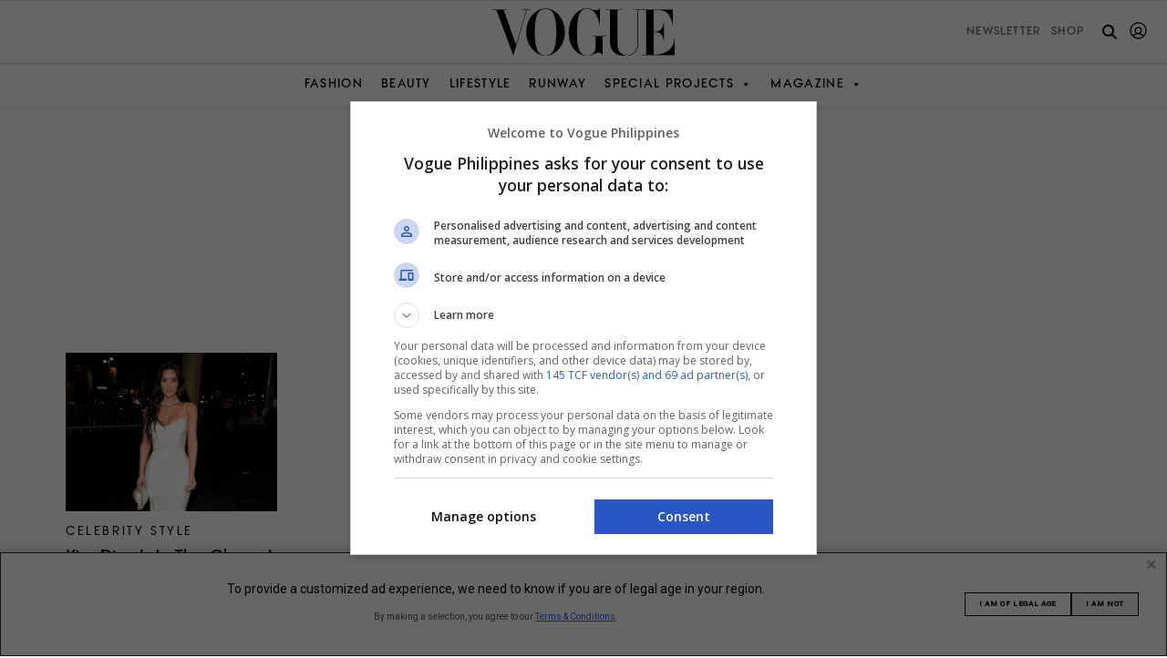

--- FILE ---
content_type: text/html; charset=UTF-8
request_url: https://vogue.ph/tag/archives/
body_size: 30190
content:
<!doctype html>
<html dir="ltr" lang="en-US" prefix="og: https://ogp.me/ns#" style="margin-top: 0!important;">
<head>
	<meta charset="UTF-8">
	<meta name="viewport" content="width=device-width, initial-scale=1">
	<meta name="google-adsense-account" content="ca-pub-6875850594666161">
	<link rel="shortcut icon" type="image/png" href="https://vogue.ph/wp-content/themes/vogueph-optimized/assets/favicon/favicon.ico"/>
	<link rel="apple-touch-icon" href="https://vogue.ph/wp-content/themes/vogueph-optimized/assets/favicon/favicon.ico"/>

	<!-- start preload critical css -->
	<link rel="preload" href="https://vogue.ph/wp-content/themes/vogueph-optimized/typeface/vogueavantgarde/VogueAvantGarde-DemiBold.otf?display=swap" as="font" crossorigin="anonymous" />
	
	<style>
		
		@font-face {
		  font-family: "VogueAvantGarde";
		  src: url("https://vogue.ph/wp-content/themes/vogueph-optimized/typeface/vogueavantgarde/VogueAvantGarde-DemiBold.otf?display=swap") format("opentype");
		  font-weight: 600;
		  font-style: normal;
		  font-display: swap;
		}/*# sourceMappingURL=fonts.css.map */
		
	</style>

	<link rel="stylesheet" href="https://vogue.ph/wp-content/cache/autoptimize/css/autoptimize_single_56151f0e373bf52e683e49f3ec61afd7.css" />

<!-- 	<link rel="preload" href="https://use.typekit.net/jos3bjp.css" as="style" onload="this.onload=null;this.rel='stylesheet'" /> -->

	<link rel="preload" href="https://cdnjs.cloudflare.com/ajax/libs/twitter-bootstrap/5.1.3/css/bootstrap-grid.min.css" integrity="sha512-q0LpKnEKG/pAf1qi1SAyX0lCNnrlJDjAvsyaygu07x8OF4CEOpQhBnYiFW6YDUnOOcyAEiEYlV4S9vEc6akTEw==" crossorigin="anonymous" referrerpolicy="no-referrer" as="style" />
	
	<link rel="stylesheet" href="https://cdnjs.cloudflare.com/ajax/libs/twitter-bootstrap/5.1.3/css/bootstrap-grid.min.css" integrity="sha512-q0LpKnEKG/pAf1qi1SAyX0lCNnrlJDjAvsyaygu07x8OF4CEOpQhBnYiFW6YDUnOOcyAEiEYlV4S9vEc6akTEw==" crossorigin="anonymous" referrerpolicy="no-referrer" />
	<!-- end preload critical css -->

	<link rel="profile" href="https://gmpg.org/xfn/11">

	<link rel="stylesheet" href="https://cdnjs.cloudflare.com/ajax/libs/twitter-bootstrap/5.1.3/css/bootstrap-reboot.min.css" integrity="sha512-stCMej6DXfErBwD8bQrJsG2dFPHNW9y8cmccQhW0o+GeSxKzjABmIVdwOzQ5Vlw4HYoEwrECGDRQs8xF0f9ssg==" crossorigin="anonymous" referrerpolicy="no-referrer" media="none" onload="if(media!='all')media='all'">
	<noscript><link rel="stylesheet" href="https://cdnjs.cloudflare.com/ajax/libs/twitter-bootstrap/5.1.3/css/bootstrap-reboot.min.css"></noscript>
	<link rel="stylesheet" href="https://cdnjs.cloudflare.com/ajax/libs/twitter-bootstrap/5.1.3/css/bootstrap-utilities.min.css" integrity="sha512-kRvJclW5GazdbAJPE9vvs560XNBwTBGLg4RVHZALXHFnAWQeRbQ/jGcGDHcQXiiqRld4wEFs6Kpoa6Tm/wCrtg==" crossorigin="anonymous" referrerpolicy="no-referrer" media="none" onload="if(media!='all')media='all'">
	<noscript><link rel="stylesheet" href="https://cdnjs.cloudflare.com/ajax/libs/twitter-bootstrap/5.1.3/css/bootstrap-utilities.min.css"></noscript>

	<link rel="stylesheet" href="https://use.typekit.net/jos3bjp.css" media="none" onload="if(media!='all')media='all'">
	<noscript><link rel="stylesheet" href="https://use.typekit.net/jos3bjp.css"></noscript>
	

	<!-- Google AdSense snippet --> 
	<script async src="https://pagead2.googlesyndication.com/pagead/js/adsbygoogle.js?client=ca-pub-6875850594666161" crossorigin="anonymous"></script>
	<!-- End Google adsense snippet --> 

	<link rel="stylesheet" href="https://vogue.ph/wp-content/cache/autoptimize/css/autoptimize_single_56151f0e373bf52e683e49f3ec61afd7.css">


	 
	<style>

.ad-container {
	text-align: center;

}

.ad-container.ad-loaded {
	/*comment out on live*/
	background-color: #f0f0f0;
	padding: 10px 0;
	/*comment out on live*/
}

.ad-container {
	margin:30px auto;
	min-height: 90px;
}

.ad-container iframe {
	margin: 0 auto !important;
}

.ad-container.gpt-oop.ad-loaded {
	background-color: unset;
	padding: unset;
}

@media screen and (max-width: 767px) {
	.ad-container {
		min-height: 50px;
	}
}
.gpt-oop.ad-container {
	min-height: unset !important;
}

.ad-container.ad-loaded .ad-label {
	display: none !important;
}
.gpt-ad.gpt-oop.ad-container.ad-loaded {
	margin: unset !important;
	height: 1px;
}

.gpt-ad.gpt-oop .ad-label {
	display: none !important;
}

.ad-label {
	display: none;
	margin-bottom: 5px;
	font-family: -apple-system, BlinkMacSystemFont, "Segoe UI", Roboto, Helvetica, Arial, sans-serif;
	font-size: 8px;
	line-height: 1em;
	text-transform: uppercase;
	color: #a0a0a0;
}
.gpt-ad.gpt-sticky-header{
	text-align: center;
	background: #f0f0f0;
}
.gpt-ad.gpt-sticky-header iframe{
	margin: 0!important
}
.gpt-ad.gpt-sticky-header.ad-loaded{
	padding: 0;
}
.gpt-ad.gpt-sticky-header.ad-loaded:not(:has(iframe[id^="google_ads_iframe_"])) {
	display: none;
}
.gpt-ad.gpt-sticky-header .ad-label {
	display: none !important;
}

.gpt-ad.gpt-hidden{
	height: 0!important;
	display: none!important;
	margin: 0!important;
	padding: 0!important;
}

.gpt-ad.gpt-hidden.ad-label{
	display: none!important;
}
</style>
	
	<script>
		window.dataLayer = window.dataLayer || [];

		function gtag() {
			dataLayer.push(arguments);
		}

		gtag("consent", "default", {
			ad_storage: "denied",
			ad_user_data: "denied",
			ad_personalization: "denied",
			analytics_storage: "denied",
			functionality_storage: "denied",
			personalization_storage: "denied",
			security_storage: "granted",
			wait_for_update: 5000,
		});

		gtag("set", "ads_data_redaction", true);
		gtag("set", "url_passthrough", true);
	</script>

			<script>(function(w,d,s,l,i){w[l]=w[l]||[];w[l].push({'gtm.start':
		new Date().getTime(),event:'gtm.js'});var f=d.getElementsByTagName(s)[0],
		j=d.createElement(s),dl=l!='dataLayer'?'&l='+l:'';j.async=true;j.src=
		'https://www.googletagmanager.com/gtm.js?id='+i+dl;f.parentNode.insertBefore(j,f);
		})(window,document,'script','dataLayer','GTM-NRFZG7GN');</script>
			<title>archives | Vogue Philippines</title>

		<!-- All in One SEO Pro 4.9.3 - aioseo.com -->
	<meta name="robots" content="noindex, max-image-preview:large" />
	<link rel="canonical" href="https://vogue.ph/tag/archives-2/" />
	<meta name="generator" content="All in One SEO Pro (AIOSEO) 4.9.3" />
		<meta property="og:locale" content="en_US" />
		<meta property="og:site_name" content="Vogue Philippines" />
		<meta property="og:type" content="article" />
		<meta property="og:title" content="archives | Vogue Philippines" />
		<meta property="og:url" content="https://vogue.ph/tag/archives-2/" />
		<meta property="og:image" content="https://s3.ap-southeast-2.amazonaws.com/assets.vogue.ph/wp-content/uploads/2022/07/vogue-philippines-featured-image.jpg" />
		<meta property="og:image:secure_url" content="https://s3.ap-southeast-2.amazonaws.com/assets.vogue.ph/wp-content/uploads/2022/07/vogue-philippines-featured-image.jpg" />
		<meta property="og:image:width" content="1200" />
		<meta property="og:image:height" content="628" />
		<meta name="twitter:card" content="summary_large_image" />
		<meta name="twitter:title" content="archives | Vogue Philippines" />
		<meta name="twitter:image" content="https://s3.ap-southeast-2.amazonaws.com/assets.vogue.ph/wp-content/uploads/2022/07/vogue-philippines-featured-image.jpg" />
		<script type="application/ld+json" class="aioseo-schema">
			{"@context":"https:\/\/schema.org","@graph":[{"@type":"BreadcrumbList","@id":"https:\/\/vogue.ph\/tag\/archives\/#breadcrumblist","itemListElement":[{"@type":"ListItem","@id":"https:\/\/vogue.ph#listItem","position":1,"name":"Home","item":"https:\/\/vogue.ph","nextItem":{"@type":"ListItem","@id":"https:\/\/vogue.ph\/tag\/archives\/#listItem","name":"archives"}},{"@type":"ListItem","@id":"https:\/\/vogue.ph\/tag\/archives\/#listItem","position":2,"name":"archives","previousItem":{"@type":"ListItem","@id":"https:\/\/vogue.ph#listItem","name":"Home"}}]},{"@type":"CollectionPage","@id":"https:\/\/vogue.ph\/tag\/archives\/#collectionpage","url":"https:\/\/vogue.ph\/tag\/archives\/","name":"archives | Vogue Philippines","inLanguage":"en-US","isPartOf":{"@id":"https:\/\/vogue.ph\/#website"},"breadcrumb":{"@id":"https:\/\/vogue.ph\/tag\/archives\/#breadcrumblist"}},{"@type":"Organization","@id":"https:\/\/vogue.ph\/#organization","name":"Vogue Philippines","description":"Fashion, Beauty, Lifestyle","url":"https:\/\/vogue.ph\/","logo":{"@type":"ImageObject","url":"https:\/\/vogue.ph\/wp-content\/themes\/vogueph\/brand-logo\/Vogue Philippines Logo.svg","@id":"https:\/\/vogue.ph\/tag\/archives\/#organizationLogo"},"image":{"@id":"https:\/\/vogue.ph\/tag\/archives\/#organizationLogo"}},{"@type":"WebSite","@id":"https:\/\/vogue.ph\/#website","url":"https:\/\/vogue.ph\/","name":"Vogue Philippines","description":"Fashion, Beauty, Lifestyle","inLanguage":"en-US","publisher":{"@id":"https:\/\/vogue.ph\/#organization"}}]}
		</script>
		<!-- All in One SEO Pro -->

<link rel='dns-prefetch' href='//www.googletagmanager.com' />
<link rel='dns-prefetch' href='//static.addtoany.com' />
<link rel='dns-prefetch' href='//cdnjs.cloudflare.com' />
<link rel='dns-prefetch' href='//cdn.jsdelivr.net' />
<link rel="alternate" type="application/rss+xml" title="Vogue Philippines &raquo; Feed" href="https://vogue.ph/feed/" />
		<style>
			.lazyload,
			.lazyloading {
				max-width: 100%;
			}
		</style>
			<script>
		console.log('--- PHP to JS Data Injection Start (v24.4 - Finalized) ---');
		var googletag = googletag || {}; googletag.cmd = googletag.cmd || [];
		var pbjs = pbjs || {}; pbjs.que = pbjs.que || [];
		
		const adUnits = [{"code":"/23320768990/ph.vogue/interstitial","mediaTypes":{"banner":{"sizes":[[336,280],[320,480],[300,600],[300,300],[300,250],[1,1]]}},"bids":[],"enableLazyLoad":false,"enableAdRefresh":false,"isOutOfPage":true,"ortb2Imp":{"instl":1}},{"code":"sticky-header","mediaTypes":{"banner":{"sizes":[[970,90],[728,90],[320,100],[320,50],[1,1]]}},"bids":[],"enableLazyLoad":false,"enableAdRefresh":false,"isOutOfPage":false,"ortb2Imp":null},{"code":"sticky-footer","mediaTypes":{"banner":{"sizes":[[970,90],[728,90],[320,100],[320,50],[1,1]]}},"bids":[{"bidder":"rubicon","params":{"accountId":27116,"siteId":605002,"zoneId":3893602,"position":"atf","bidonmultiformat":true}},{"bidder":"ogury","params":{"assetKey":"OGY-9629F3297FB5","adUnitId":"wm-hb-foot-vogue-megag-w69se2e2yiyv3"},"labelAny":["tablet","mobile"]},{"bidder":"kargo","params":{"placementId":"_weFxXRg6PB"},"labelAny":["desktop","tablet"]},{"bidder":"kargo","params":{"placementId":"_vb5NbZm24v"},"labelAny":["mobile"]}],"enableLazyLoad":false,"enableAdRefresh":false,"isOutOfPage":false,"ortb2Imp":null},{"code":"hero-1","mediaTypes":{"banner":{"sizes":[[970,250],[970,90],[728,90],[320,100],[320,50],[1,1]]}},"bids":[{"bidder":"rubicon","params":{"accountId":27116,"siteId":605002,"zoneId":3893592,"position":"atf","bidonmultiformat":true}},{"bidder":"teads","params":{"placementId":248528,"pageId":231789}},{"bidder":"kargo","params":{"placementId":"_iSqeagKOmB"},"labelAny":["desktop","tablet"]},{"bidder":"kargo","params":{"placementId":"_fGyTMLZCBo"},"labelAny":["mobile"]}],"enableLazyLoad":true,"enableAdRefresh":true,"isOutOfPage":false,"ortb2Imp":null},{"code":"rail-1","mediaTypes":{"banner":{"sizes":[[640,480],[640,360],[336,280],[300,600],[300,300],[300,250],[1,1]]},"video":{"context":"outstream","plcmt":2,"playerSize":[[1,1]],"mimes":["video/mp4","application/javascript"],"protocols":[2,3,5,6],"linearity":2}},"bids":[{"bidder":"rubicon","params":{"accountId":27116,"siteId":605002,"zoneId":3893598,"position":"btf","bidonmultiformat":true}},{"bidder":"teads","params":{"placementId":248528,"pageId":231789}},{"bidder":"kargo","params":{"placementId":"_fTB6YMVkpH"},"labelAny":["desktop","tablet"]}],"enableLazyLoad":true,"enableAdRefresh":true,"isOutOfPage":false,"ortb2Imp":null},{"code":"mid-content-1","mediaTypes":{"banner":{"sizes":[[970,250],[970,90],[728,90],[640,480],[640,360],[336,280],[320,100],[320,50],[300,250],[300,300],[1,1]]},"video":{"context":"outstream","plcmt":2,"playerSize":[[1,1]],"mimes":["video/mp4","application/javascript"],"protocols":[2,3,5,6],"linearity":2}},"bids":[{"bidder":"rubicon","params":{"accountId":27116,"siteId":605002,"zoneId":3893594,"position":"btf","bidonmultiformat":true}},{"bidder":"teads","params":{"placementId":248528,"pageId":231789}},{"bidder":"kargo","params":{"placementId":"_ivYrtl3JGU"},"labelAny":["desktop","tablet"]},{"bidder":"kargo","params":{"placementId":"_df5ZiDYhSR"},"labelAny":["mobile"]}],"enableLazyLoad":true,"enableAdRefresh":true,"isOutOfPage":false,"ortb2Imp":null},{"code":"footer-1","mediaTypes":{"banner":{"sizes":[[970,250],[970,90],[728,90],[320,100],[320,50],[1,1]]}},"bids":[{"bidder":"rubicon","params":{"accountId":27116,"siteId":605002,"zoneId":3893600,"position":"btf","bidonmultiformat":true}},{"bidder":"teads","params":{"placementId":248528,"pageId":231789}},{"bidder":"kargo","params":{"placementId":"_ivYrtl3JGU"},"labelAny":["desktop","tablet"]},{"bidder":"kargo","params":{"placementId":"_df5ZiDYhSR"},"labelAny":["mobile"]}],"enableLazyLoad":true,"enableAdRefresh":true,"isOutOfPage":false,"ortb2Imp":null},{"code":"mid-content-2","mediaTypes":{"banner":{"sizes":[[970,250],[970,90],[728,90],[640,480],[640,360],[336,280],[320,100],[320,50],[300,250],[300,300],[1,1]]},"video":{"context":"outstream","plcmt":2,"playerSize":[[1,1]],"mimes":["video/mp4","application/javascript"],"protocols":[2,3,5,6],"linearity":2}},"bids":[{"bidder":"rubicon","params":{"accountId":27116,"siteId":605002,"zoneId":3893594,"position":"btf","bidonmultiformat":true}},{"bidder":"teads","params":{"placementId":248528,"pageId":231789}},{"bidder":"kargo","params":{"placementId":"_ivYrtl3JGU"},"labelAny":["desktop","tablet"]},{"bidder":"kargo","params":{"placementId":"_df5ZiDYhSR"},"labelAny":["mobile"]}],"enableLazyLoad":true,"enableAdRefresh":true,"isOutOfPage":false,"ortb2Imp":null},{"code":"mid-content-3","mediaTypes":{"banner":{"sizes":[[970,250],[970,90],[728,90],[640,480],[640,360],[336,280],[320,100],[320,50],[300,250],[300,300],[1,1]]},"video":{"context":"outstream","plcmt":2,"playerSize":[[1,1]],"mimes":["video/mp4","application/javascript"],"protocols":[2,3,5,6],"linearity":2}},"bids":[{"bidder":"rubicon","params":{"accountId":27116,"siteId":605002,"zoneId":3893594,"position":"btf","bidonmultiformat":true}},{"bidder":"teads","params":{"placementId":248528,"pageId":231789}},{"bidder":"kargo","params":{"placementId":"_ivYrtl3JGU"},"labelAny":["desktop","tablet"]},{"bidder":"kargo","params":{"placementId":"_df5ZiDYhSR"},"labelAny":["mobile"]}],"enableLazyLoad":true,"enableAdRefresh":true,"isOutOfPage":false,"ortb2Imp":null}];
		const gamSlotsData = [{"code":"interstitial-1","path":"/23320768990/ph.vogue/interstitial","sizes":[],"sizeMappingName":"","isOutOfPage":true},{"code":"sticky-header","path":"/23320768990/ph.vogue/sticky.header.1","sizes":[[970,90],[728,90],[320,100],[320,50],[1,1]],"sizeMappingName":"stickyHeaderSizeMapping","isOutOfPage":false},{"code":"sticky-footer","path":"/23320768990/ph.vogue/sticky.footer.1","sizes":[[970,90],[728,90],[320,100],[320,50],[1,1]],"sizeMappingName":"stickyFooterSizeMapping","isOutOfPage":false},{"code":"hero-1","path":"/23320768990/ph.vogue/hero.1","sizes":[[970,250],[970,90],[728,90],[320,100],[320,50],[1,1]],"sizeMappingName":"heroSizeMapping","isOutOfPage":false},{"code":"rail-1","path":"/23320768990/ph.vogue/rail.1","sizes":[[640,480],[640,360],[336,280],[300,600],[300,300],[300,250],[1,1]],"sizeMappingName":"railSizeMapping","isOutOfPage":false},{"code":"mid-content-1","path":"/23320768990/ph.vogue/mid_content.1","sizes":[[970,250],[970,90],[728,90],[640,480],[640,360],[336,280],[320,100],[320,50],[300,300],[300,250],[1,1]],"sizeMappingName":"midContentSizeMapping","isOutOfPage":false},{"code":"footer-1","path":"/23320768990/ph.vogue/footer.1","sizes":[[970,250],[970,90],[728,90],[336,280],[320,100],[320,50],[300,600],[300,300],[300,250],[1,1]],"sizeMappingName":"footerSizeMapping","isOutOfPage":false},{"code":"mid-content-2","path":"/23320768990/ph.vogue/mid_content.2","sizes":[[970,250],[970,90],[728,90],[640,480],[640,360],[336,280],[320,100],[320,50],[300,300],[300,250],[1,1]],"sizeMappingName":"midContentSizeMapping","isOutOfPage":false},{"code":"mid-content-3","path":"/23320768990/ph.vogue/mid_content.3","sizes":[[970,250],[970,90],[728,90],[640,480],[640,360],[336,280],[320,100],[320,50],[300,300],[300,250],[1,1]],"sizeMappingName":"midContentSizeMapping","isOutOfPage":false}];
		const serverSideTargeting = {"hostname":"vogue.ph","page_type":"archive"};
		const ENABLE_LAZY_LOAD = true;
		const ENABLE_AD_REFRESH = true;
		const siteFpdData = {"name":"Vogue Philippines","domain":"vogue.ph","page":"/tag/archives/","cat":["IAB1","IAB1-6","IAB18","IAB18-1","IAB13-1","IAB19-2"],"keywords":"archives"};
	</script>
	<style id='wp-img-auto-sizes-contain-inline-css'>
img:is([sizes=auto i],[sizes^="auto," i]){contain-intrinsic-size:3000px 1500px}
/*# sourceURL=wp-img-auto-sizes-contain-inline-css */
</style>
<link rel='stylesheet' id='mp-theme-css' href='https://vogue.ph/wp-content/cache/autoptimize/css/autoptimize_single_dfa5c0cc2321e7d6664413a1225dcf4a.css?ver=1.12.11' media='all' />
<link rel='stylesheet' id='mp-account-css-css' href='https://vogue.ph/wp-content/cache/autoptimize/css/autoptimize_single_0dd87d2ccbea2d3747bfd25e6996320b.css?ver=1.12.11' media='all' />
<link rel='stylesheet' id='dashicons-css' href='https://vogue.ph/wp-includes/css/dashicons.min.css?ver=6.9' media='all' />
<link rel='stylesheet' id='mp-login-css-css' href='https://vogue.ph/wp-content/cache/autoptimize/css/autoptimize_single_f75df4f43c0647a6168c64110659a0f7.css?ver=1.12.11' media='all' />
<link rel='stylesheet' id='mepr-jquery-ui-smoothness-css' href='https://vogue.ph/wp-content/plugins/memberpress/css/vendor/jquery-ui/smoothness.min.css?ver=1.13.3' media='all' />
<link rel='stylesheet' id='jquery-ui-timepicker-addon-css' href='https://vogue.ph/wp-content/cache/autoptimize/css/autoptimize_single_8628a9abb0f79db1096df06b7117008c.css?ver=1.12.11' media='all' />
<link rel='stylesheet' id='jquery-magnific-popup-css' href='https://vogue.ph/wp-content/plugins/memberpress/css/vendor/magnific-popup.min.css?ver=6.9' media='all' />
<link rel='stylesheet' id='mp-signup-css' href='https://vogue.ph/wp-content/cache/autoptimize/css/autoptimize_single_c7414dd69501b5f4002dcd13956ee7c4.css?ver=1.12.11' media='all' />
<link rel='stylesheet' id='mp-plans-css-css' href='https://vogue.ph/wp-content/plugins/memberpress/css/plans.min.css?ver=1.12.11' media='all' />
<style id='wp-block-library-inline-css'>
:root{--wp-block-synced-color:#7a00df;--wp-block-synced-color--rgb:122,0,223;--wp-bound-block-color:var(--wp-block-synced-color);--wp-editor-canvas-background:#ddd;--wp-admin-theme-color:#007cba;--wp-admin-theme-color--rgb:0,124,186;--wp-admin-theme-color-darker-10:#006ba1;--wp-admin-theme-color-darker-10--rgb:0,107,160.5;--wp-admin-theme-color-darker-20:#005a87;--wp-admin-theme-color-darker-20--rgb:0,90,135;--wp-admin-border-width-focus:2px}@media (min-resolution:192dpi){:root{--wp-admin-border-width-focus:1.5px}}.wp-element-button{cursor:pointer}:root .has-very-light-gray-background-color{background-color:#eee}:root .has-very-dark-gray-background-color{background-color:#313131}:root .has-very-light-gray-color{color:#eee}:root .has-very-dark-gray-color{color:#313131}:root .has-vivid-green-cyan-to-vivid-cyan-blue-gradient-background{background:linear-gradient(135deg,#00d084,#0693e3)}:root .has-purple-crush-gradient-background{background:linear-gradient(135deg,#34e2e4,#4721fb 50%,#ab1dfe)}:root .has-hazy-dawn-gradient-background{background:linear-gradient(135deg,#faaca8,#dad0ec)}:root .has-subdued-olive-gradient-background{background:linear-gradient(135deg,#fafae1,#67a671)}:root .has-atomic-cream-gradient-background{background:linear-gradient(135deg,#fdd79a,#004a59)}:root .has-nightshade-gradient-background{background:linear-gradient(135deg,#330968,#31cdcf)}:root .has-midnight-gradient-background{background:linear-gradient(135deg,#020381,#2874fc)}:root{--wp--preset--font-size--normal:16px;--wp--preset--font-size--huge:42px}.has-regular-font-size{font-size:1em}.has-larger-font-size{font-size:2.625em}.has-normal-font-size{font-size:var(--wp--preset--font-size--normal)}.has-huge-font-size{font-size:var(--wp--preset--font-size--huge)}.has-text-align-center{text-align:center}.has-text-align-left{text-align:left}.has-text-align-right{text-align:right}.has-fit-text{white-space:nowrap!important}#end-resizable-editor-section{display:none}.aligncenter{clear:both}.items-justified-left{justify-content:flex-start}.items-justified-center{justify-content:center}.items-justified-right{justify-content:flex-end}.items-justified-space-between{justify-content:space-between}.screen-reader-text{border:0;clip-path:inset(50%);height:1px;margin:-1px;overflow:hidden;padding:0;position:absolute;width:1px;word-wrap:normal!important}.screen-reader-text:focus{background-color:#ddd;clip-path:none;color:#444;display:block;font-size:1em;height:auto;left:5px;line-height:normal;padding:15px 23px 14px;text-decoration:none;top:5px;width:auto;z-index:100000}html :where(.has-border-color){border-style:solid}html :where([style*=border-top-color]){border-top-style:solid}html :where([style*=border-right-color]){border-right-style:solid}html :where([style*=border-bottom-color]){border-bottom-style:solid}html :where([style*=border-left-color]){border-left-style:solid}html :where([style*=border-width]){border-style:solid}html :where([style*=border-top-width]){border-top-style:solid}html :where([style*=border-right-width]){border-right-style:solid}html :where([style*=border-bottom-width]){border-bottom-style:solid}html :where([style*=border-left-width]){border-left-style:solid}html :where(img[class*=wp-image-]){height:auto;max-width:100%}:where(figure){margin:0 0 1em}html :where(.is-position-sticky){--wp-admin--admin-bar--position-offset:var(--wp-admin--admin-bar--height,0px)}@media screen and (max-width:600px){html :where(.is-position-sticky){--wp-admin--admin-bar--position-offset:0px}}

/*# sourceURL=wp-block-library-inline-css */
</style><style id='global-styles-inline-css'>
:root{--wp--preset--aspect-ratio--square: 1;--wp--preset--aspect-ratio--4-3: 4/3;--wp--preset--aspect-ratio--3-4: 3/4;--wp--preset--aspect-ratio--3-2: 3/2;--wp--preset--aspect-ratio--2-3: 2/3;--wp--preset--aspect-ratio--16-9: 16/9;--wp--preset--aspect-ratio--9-16: 9/16;--wp--preset--color--black: #000000;--wp--preset--color--cyan-bluish-gray: #abb8c3;--wp--preset--color--white: #ffffff;--wp--preset--color--pale-pink: #f78da7;--wp--preset--color--vivid-red: #cf2e2e;--wp--preset--color--luminous-vivid-orange: #ff6900;--wp--preset--color--luminous-vivid-amber: #fcb900;--wp--preset--color--light-green-cyan: #7bdcb5;--wp--preset--color--vivid-green-cyan: #00d084;--wp--preset--color--pale-cyan-blue: #8ed1fc;--wp--preset--color--vivid-cyan-blue: #0693e3;--wp--preset--color--vivid-purple: #9b51e0;--wp--preset--gradient--vivid-cyan-blue-to-vivid-purple: linear-gradient(135deg,rgb(6,147,227) 0%,rgb(155,81,224) 100%);--wp--preset--gradient--light-green-cyan-to-vivid-green-cyan: linear-gradient(135deg,rgb(122,220,180) 0%,rgb(0,208,130) 100%);--wp--preset--gradient--luminous-vivid-amber-to-luminous-vivid-orange: linear-gradient(135deg,rgb(252,185,0) 0%,rgb(255,105,0) 100%);--wp--preset--gradient--luminous-vivid-orange-to-vivid-red: linear-gradient(135deg,rgb(255,105,0) 0%,rgb(207,46,46) 100%);--wp--preset--gradient--very-light-gray-to-cyan-bluish-gray: linear-gradient(135deg,rgb(238,238,238) 0%,rgb(169,184,195) 100%);--wp--preset--gradient--cool-to-warm-spectrum: linear-gradient(135deg,rgb(74,234,220) 0%,rgb(151,120,209) 20%,rgb(207,42,186) 40%,rgb(238,44,130) 60%,rgb(251,105,98) 80%,rgb(254,248,76) 100%);--wp--preset--gradient--blush-light-purple: linear-gradient(135deg,rgb(255,206,236) 0%,rgb(152,150,240) 100%);--wp--preset--gradient--blush-bordeaux: linear-gradient(135deg,rgb(254,205,165) 0%,rgb(254,45,45) 50%,rgb(107,0,62) 100%);--wp--preset--gradient--luminous-dusk: linear-gradient(135deg,rgb(255,203,112) 0%,rgb(199,81,192) 50%,rgb(65,88,208) 100%);--wp--preset--gradient--pale-ocean: linear-gradient(135deg,rgb(255,245,203) 0%,rgb(182,227,212) 50%,rgb(51,167,181) 100%);--wp--preset--gradient--electric-grass: linear-gradient(135deg,rgb(202,248,128) 0%,rgb(113,206,126) 100%);--wp--preset--gradient--midnight: linear-gradient(135deg,rgb(2,3,129) 0%,rgb(40,116,252) 100%);--wp--preset--font-size--small: 13px;--wp--preset--font-size--medium: 20px;--wp--preset--font-size--large: 36px;--wp--preset--font-size--x-large: 42px;--wp--preset--spacing--20: 0.44rem;--wp--preset--spacing--30: 0.67rem;--wp--preset--spacing--40: 1rem;--wp--preset--spacing--50: 1.5rem;--wp--preset--spacing--60: 2.25rem;--wp--preset--spacing--70: 3.38rem;--wp--preset--spacing--80: 5.06rem;--wp--preset--shadow--natural: 6px 6px 9px rgba(0, 0, 0, 0.2);--wp--preset--shadow--deep: 12px 12px 50px rgba(0, 0, 0, 0.4);--wp--preset--shadow--sharp: 6px 6px 0px rgba(0, 0, 0, 0.2);--wp--preset--shadow--outlined: 6px 6px 0px -3px rgb(255, 255, 255), 6px 6px rgb(0, 0, 0);--wp--preset--shadow--crisp: 6px 6px 0px rgb(0, 0, 0);}:where(.is-layout-flex){gap: 0.5em;}:where(.is-layout-grid){gap: 0.5em;}body .is-layout-flex{display: flex;}.is-layout-flex{flex-wrap: wrap;align-items: center;}.is-layout-flex > :is(*, div){margin: 0;}body .is-layout-grid{display: grid;}.is-layout-grid > :is(*, div){margin: 0;}:where(.wp-block-columns.is-layout-flex){gap: 2em;}:where(.wp-block-columns.is-layout-grid){gap: 2em;}:where(.wp-block-post-template.is-layout-flex){gap: 1.25em;}:where(.wp-block-post-template.is-layout-grid){gap: 1.25em;}.has-black-color{color: var(--wp--preset--color--black) !important;}.has-cyan-bluish-gray-color{color: var(--wp--preset--color--cyan-bluish-gray) !important;}.has-white-color{color: var(--wp--preset--color--white) !important;}.has-pale-pink-color{color: var(--wp--preset--color--pale-pink) !important;}.has-vivid-red-color{color: var(--wp--preset--color--vivid-red) !important;}.has-luminous-vivid-orange-color{color: var(--wp--preset--color--luminous-vivid-orange) !important;}.has-luminous-vivid-amber-color{color: var(--wp--preset--color--luminous-vivid-amber) !important;}.has-light-green-cyan-color{color: var(--wp--preset--color--light-green-cyan) !important;}.has-vivid-green-cyan-color{color: var(--wp--preset--color--vivid-green-cyan) !important;}.has-pale-cyan-blue-color{color: var(--wp--preset--color--pale-cyan-blue) !important;}.has-vivid-cyan-blue-color{color: var(--wp--preset--color--vivid-cyan-blue) !important;}.has-vivid-purple-color{color: var(--wp--preset--color--vivid-purple) !important;}.has-black-background-color{background-color: var(--wp--preset--color--black) !important;}.has-cyan-bluish-gray-background-color{background-color: var(--wp--preset--color--cyan-bluish-gray) !important;}.has-white-background-color{background-color: var(--wp--preset--color--white) !important;}.has-pale-pink-background-color{background-color: var(--wp--preset--color--pale-pink) !important;}.has-vivid-red-background-color{background-color: var(--wp--preset--color--vivid-red) !important;}.has-luminous-vivid-orange-background-color{background-color: var(--wp--preset--color--luminous-vivid-orange) !important;}.has-luminous-vivid-amber-background-color{background-color: var(--wp--preset--color--luminous-vivid-amber) !important;}.has-light-green-cyan-background-color{background-color: var(--wp--preset--color--light-green-cyan) !important;}.has-vivid-green-cyan-background-color{background-color: var(--wp--preset--color--vivid-green-cyan) !important;}.has-pale-cyan-blue-background-color{background-color: var(--wp--preset--color--pale-cyan-blue) !important;}.has-vivid-cyan-blue-background-color{background-color: var(--wp--preset--color--vivid-cyan-blue) !important;}.has-vivid-purple-background-color{background-color: var(--wp--preset--color--vivid-purple) !important;}.has-black-border-color{border-color: var(--wp--preset--color--black) !important;}.has-cyan-bluish-gray-border-color{border-color: var(--wp--preset--color--cyan-bluish-gray) !important;}.has-white-border-color{border-color: var(--wp--preset--color--white) !important;}.has-pale-pink-border-color{border-color: var(--wp--preset--color--pale-pink) !important;}.has-vivid-red-border-color{border-color: var(--wp--preset--color--vivid-red) !important;}.has-luminous-vivid-orange-border-color{border-color: var(--wp--preset--color--luminous-vivid-orange) !important;}.has-luminous-vivid-amber-border-color{border-color: var(--wp--preset--color--luminous-vivid-amber) !important;}.has-light-green-cyan-border-color{border-color: var(--wp--preset--color--light-green-cyan) !important;}.has-vivid-green-cyan-border-color{border-color: var(--wp--preset--color--vivid-green-cyan) !important;}.has-pale-cyan-blue-border-color{border-color: var(--wp--preset--color--pale-cyan-blue) !important;}.has-vivid-cyan-blue-border-color{border-color: var(--wp--preset--color--vivid-cyan-blue) !important;}.has-vivid-purple-border-color{border-color: var(--wp--preset--color--vivid-purple) !important;}.has-vivid-cyan-blue-to-vivid-purple-gradient-background{background: var(--wp--preset--gradient--vivid-cyan-blue-to-vivid-purple) !important;}.has-light-green-cyan-to-vivid-green-cyan-gradient-background{background: var(--wp--preset--gradient--light-green-cyan-to-vivid-green-cyan) !important;}.has-luminous-vivid-amber-to-luminous-vivid-orange-gradient-background{background: var(--wp--preset--gradient--luminous-vivid-amber-to-luminous-vivid-orange) !important;}.has-luminous-vivid-orange-to-vivid-red-gradient-background{background: var(--wp--preset--gradient--luminous-vivid-orange-to-vivid-red) !important;}.has-very-light-gray-to-cyan-bluish-gray-gradient-background{background: var(--wp--preset--gradient--very-light-gray-to-cyan-bluish-gray) !important;}.has-cool-to-warm-spectrum-gradient-background{background: var(--wp--preset--gradient--cool-to-warm-spectrum) !important;}.has-blush-light-purple-gradient-background{background: var(--wp--preset--gradient--blush-light-purple) !important;}.has-blush-bordeaux-gradient-background{background: var(--wp--preset--gradient--blush-bordeaux) !important;}.has-luminous-dusk-gradient-background{background: var(--wp--preset--gradient--luminous-dusk) !important;}.has-pale-ocean-gradient-background{background: var(--wp--preset--gradient--pale-ocean) !important;}.has-electric-grass-gradient-background{background: var(--wp--preset--gradient--electric-grass) !important;}.has-midnight-gradient-background{background: var(--wp--preset--gradient--midnight) !important;}.has-small-font-size{font-size: var(--wp--preset--font-size--small) !important;}.has-medium-font-size{font-size: var(--wp--preset--font-size--medium) !important;}.has-large-font-size{font-size: var(--wp--preset--font-size--large) !important;}.has-x-large-font-size{font-size: var(--wp--preset--font-size--x-large) !important;}
/*# sourceURL=global-styles-inline-css */
</style>

<style id='classic-theme-styles-inline-css'>
/*! This file is auto-generated */
.wp-block-button__link{color:#fff;background-color:#32373c;border-radius:9999px;box-shadow:none;text-decoration:none;padding:calc(.667em + 2px) calc(1.333em + 2px);font-size:1.125em}.wp-block-file__button{background:#32373c;color:#fff;text-decoration:none}
/*# sourceURL=/wp-includes/css/classic-themes.min.css */
</style>
<link rel='stylesheet' id='megamenu-css' href='https://vogue.ph/wp-content/cache/autoptimize/css/autoptimize_single_fbd5b98f9091f8da9db68badc800d6a6.css?ver=de0f89' media='all' />
<link rel='stylesheet' id='vogueph-style-css' href='https://vogue.ph/wp-content/cache/autoptimize/css/autoptimize_single_9acc5bb5a8d3babf66d86cf1718f7f63.css?ver=1.0.0' media='all' />
<link rel='stylesheet' id='sections-style-css' href='https://vogue.ph/wp-content/cache/autoptimize/css/autoptimize_single_3d8892b1ebabbeb2124cb42d54626a1e.css' media='all' />
<link rel='stylesheet' id='vogue-club-css-css' href='https://vogue.ph/wp-content/cache/autoptimize/css/autoptimize_single_f578f9a73fcc62e76896f03f57bb25f9.css?ver=6.9' media='all' />
<link rel='stylesheet' id='video-style-css' href='https://vogue.ph/wp-content/cache/autoptimize/css/autoptimize_single_dff2b5c357e9db22a4d4c579e56c8593.css' media='all' />
<link rel='stylesheet' id='image-gallery-slideshow-css-css' href='https://vogue.ph/wp-content/cache/autoptimize/css/autoptimize_single_220c7ca4538dcbef0ae58a2a4efb9cc0.css?ver=6.9' media='all' />
<link rel='stylesheet' id='runway-gallery-css-css' href='https://vogue.ph/wp-content/cache/autoptimize/css/autoptimize_single_a27594f406a4cb8ba6be848fa8b68be7.css?ver=6.9' media='all' />
<link rel='stylesheet' id='gallery-page-slider-style-css' href='https://vogue.ph/wp-content/cache/autoptimize/css/autoptimize_single_a51f7617c8d586a33ef6ffc29259e605.css' media='all' />
<link rel='stylesheet' id='slick-css-css' href='https://cdnjs.cloudflare.com/ajax/libs/slick-carousel/1.8.1/slick.min.css?ver=6.9' media='print' />
<link rel='stylesheet' id='slick-theme-css-css' href='https://cdnjs.cloudflare.com/ajax/libs/slick-carousel/1.8.1/slick-theme.min.css?ver=6.9' media='print' />
<link rel='stylesheet' id='lightgallery-bundle-css-css' href='https://cdnjs.cloudflare.com/ajax/libs/lightgallery/2.7.1/css/lightgallery-bundle.min.css?ver=6.9' media='print' />
<link rel='stylesheet' id='lightgallery-transitions-css-css' href='https://cdnjs.cloudflare.com/ajax/libs/lightgallery/2.7.1/css/lg-transitions.min.css?ver=6.9' media='print' />
<link rel='stylesheet' id='select2-css' href='https://cdn.jsdelivr.net/npm/select2@4.1.0-rc.0/dist/css/select2.min.css?ver=6.9' media='all' />
<link rel='stylesheet' id='custom-feed-style-css' href='https://vogue.ph/wp-content/cache/autoptimize/css/autoptimize_single_cd03ad4ac4b17208622a3d87804e3564.css?ver=6.9' media='all' />
<link rel='stylesheet' id='addtoany-css' href='https://vogue.ph/wp-content/plugins/add-to-any/addtoany.min.css?ver=1.16' media='all' />
<script src="https://vogue.ph/wp-includes/js/jquery/jquery.min.js?ver=3.7.1" id="jquery-core-js"></script>
<script src="https://vogue.ph/wp-includes/js/jquery/jquery-migrate.min.js?ver=3.4.1" id="jquery-migrate-js"></script>
<script id="jquery-js-after">
	jQuery(document).ready(function($) {
		var link = $("<link>");
		link.attr({
			rel: "stylesheet",
			type: "text/css",
			href: "https://cdnjs.cloudflare.com/ajax/libs/slick-carousel/1.8.1/slick.min.css"
		});
		$("head").append(link);
	});
	

	jQuery(document).ready(function($) {
		var link = $("<link>");
		link.attr({
			rel: "stylesheet",
			type: "text/css",
			href: "https://cdnjs.cloudflare.com/ajax/libs/slick-carousel/1.8.1/slick-theme.min.css"
		});
		$("head").append(link);
	});
	

	jQuery(document).ready(function($) {
		var link = $("<link>");
		link.attr({
			rel: "stylesheet",
			type: "text/css",
			href: "https://cdnjs.cloudflare.com/ajax/libs/lightgallery/2.7.1/css/lightgallery-bundle.min.css"
		});
		$("head").append(link);
	});
	

	jQuery(document).ready(function($) {
		var link = $("<link>");
		link.attr({
			rel: "stylesheet",
			type: "text/css",
			href: "https://cdnjs.cloudflare.com/ajax/libs/lightgallery/2.7.1/css/lg-transitions.min.css"
		});
		$("head").append(link);
	});
	
//# sourceURL=jquery-js-after
</script>
<script id="file_uploads_nfpluginsettings-js-extra">
var params = {"clearLogRestUrl":"https://vogue.ph/wp-json/nf-file-uploads/debug-log/delete-all","clearLogButtonId":"file_uploads_clear_debug_logger","downloadLogRestUrl":"https://vogue.ph/wp-json/nf-file-uploads/debug-log/get-all","downloadLogButtonId":"file_uploads_download_debug_logger"};
//# sourceURL=file_uploads_nfpluginsettings-js-extra
</script>
<script src="https://vogue.ph/wp-content/cache/autoptimize/js/autoptimize_single_1027df8b5bedec89f3ae760880d28bda.js?ver=3.3.23" id="file_uploads_nfpluginsettings-js"></script>
<script src="https://vogue.ph/wp-includes/js/underscore.min.js?ver=1.13.7" id="underscore-js"></script>
<script src="https://vogue.ph/wp-includes/js/dist/hooks.min.js?ver=dd5603f07f9220ed27f1" id="wp-hooks-js"></script>
<script src="https://vogue.ph/wp-includes/js/dist/i18n.min.js?ver=c26c3dc7bed366793375" id="wp-i18n-js"></script>
<script id="wp-i18n-js-after">
wp.i18n.setLocaleData( { 'text direction\u0004ltr': [ 'ltr' ] } );
//# sourceURL=wp-i18n-js-after
</script>
<script src="https://vogue.ph/wp-content/cache/autoptimize/js/autoptimize_single_0ba58d9fc4ad2ec16b8c32db00d901d9.js?ver=1.12.11" id="mepr-login-js-js"></script>
<script src="https://vogue.ph/wp-content/plugins/memberpress/js/vendor/jquery.magnific-popup.min.js?ver=6.9" id="jquery-magnific-popup-js"></script>
<script src="https://vogue.ph/wp-content/cache/autoptimize/js/autoptimize_single_ac1edf0d87bd3996da56beccbf7df1ef.js?ver=1.12.11" id="jquery.payment-js"></script>
<script src="https://vogue.ph/wp-content/cache/autoptimize/js/autoptimize_single_142aaf5c592c8106d7bb6c73031be1fa.js?ver=1.12.11" id="mp-validate-js"></script>
<script id="mp-i18n-js-extra">
var MeprI18n = {"states":{"US":{"AL":"Alabama","AK":"Alaska","AZ":"Arizona","AR":"Arkansas","CA":"California","CO":"Colorado","CT":"Connecticut","DE":"Delaware","DC":"District Of Columbia","FL":"Florida","GA":"Georgia","HI":"Hawaii","ID":"Idaho","IL":"Illinois","IN":"Indiana","IA":"Iowa","KS":"Kansas","KY":"Kentucky","LA":"Louisiana","ME":"Maine","MD":"Maryland","MA":"Massachusetts","MI":"Michigan","MN":"Minnesota","MS":"Mississippi","MO":"Missouri","MT":"Montana","NE":"Nebraska","NV":"Nevada","NH":"New Hampshire","NJ":"New Jersey","NM":"New Mexico","NY":"New York","NC":"North Carolina","ND":"North Dakota","OH":"Ohio","OK":"Oklahoma","OR":"Oregon","PA":"Pennsylvania","RI":"Rhode Island","SC":"South Carolina","SD":"South Dakota","TN":"Tennessee","TX":"Texas","UT":"Utah","VT":"Vermont","VA":"Virginia","WA":"Washington","WV":"West Virginia","WI":"Wisconsin","WY":"Wyoming","AA":"Armed Forces (AA)","AE":"Armed Forces (AE)","AP":"Armed Forces (AP)","AS":"American Samoa","GU":"Guam","MP":"Northern Mariana Islands","PR":"Puerto Rico","UM":"US Minor Outlying Islands","VI":"US Virgin Islands"},"AU":{"ACT":"Australian Capital Territory","NSW":"New South Wales","NT":"Northern Territory","QLD":"Queensland","SA":"South Australia","TAS":"Tasmania","VIC":"Victoria","WA":"Western Australia"},"IN":{"AP":"Andra Pradesh","AR":"Arunachal Pradesh","AS":"Assam","BR":"Bihar","CT":"Chhattisgarh","GA":"Goa","GJ":"Gujarat","HR":"Haryana","HP":"Himachal Pradesh","JK":"Jammu and Kashmir","JH":"Jharkhand","KA":"Karnataka","KL":"Kerala","MP":"Madhya Pradesh","MH":"Maharashtra","MN":"Manipur","ML":"Meghalaya","MZ":"Mizoram","NL":"Nagaland","OR":"Orissa","PB":"Punjab","RJ":"Rajasthan","SK":"Sikkim","TN":"Tamil Nadu","TS":"Telangana","TR":"Tripura","UK":"Uttarakhand","UP":"Uttar Pradesh","WB":"West Bengal","AN":"Andaman and Nicobar Islands","CH":"Chandigarh","DN":"Dadar and Nagar Haveli","DD":"Daman and Diu","DL":"Delhi","LD":"Lakshadeep","PY":"Pondicherry (Puducherry)"},"JP":{"JP01":"Hokkaido","JP02":"Aomori","JP03":"Iwate","JP04":"Miyagi","JP05":"Akita","JP06":"Yamagata","JP07":"Fukushima","JP08":"Ibaraki","JP09":"Tochigi","JP10":"Gunma","JP11":"Saitama","JP12":"Chiba","JP13":"Tokyo","JP14":"Kanagawa","JP15":"Niigata","JP16":"Toyama","JP17":"Ishikawa","JP18":"Fukui","JP19":"Yamanashi","JP20":"Nagano","JP21":"Gifu","JP22":"Shizuoka","JP23":"Aichi","JP24":"Mie","JP25":"Shiga","JP26":"Kyouto","JP27":"Osaka","JP28":"Hyougo","JP29":"Nara","JP30":"Wakayama","JP31":"Tottori","JP32":"Shimane","JP33":"Okayama","JP34":"Hiroshima","JP35":"Yamaguchi","JP36":"Tokushima","JP37":"Kagawa","JP38":"Ehime","JP39":"Kochi","JP40":"Fukuoka","JP41":"Saga","JP42":"Nagasaki","JP43":"Kumamoto","JP44":"Oita","JP45":"Miyazaki","JP46":"Kagoshima","JP47":"Okinawa"},"IR":{"ABZ":"Alborz (\u0627\u0644\u0628\u0631\u0632)","ADL":"Ardabil (\u0627\u0631\u062f\u0628\u06cc\u0644)","BHR":"Bushehr (\u0628\u0648\u0634\u0647\u0631)","CHB":"Chaharmahal and Bakhtiari (\u0686\u0647\u0627\u0631\u0645\u062d\u0627\u0644 \u0648 \u0628\u062e\u062a\u06cc\u0627\u0631\u06cc)","EAZ":"East Azarbaijan (\u0622\u0630\u0631\u0628\u0627\u06cc\u062c\u0627\u0646 \u0634\u0631\u0642\u06cc)","FRS":"Fars (\u0641\u0627\u0631\u0633)","GZN":"Ghazvin (\u0642\u0632\u0648\u06cc\u0646)","GIL":"Gilan (\u06af\u06cc\u0644\u0627\u0646)","GLS":"Golestan (\u06af\u0644\u0633\u062a\u0627\u0646)","HDN":"Hamadan (\u0647\u0645\u062f\u0627\u0646)","HRZ":"Hormozgan (\u0647\u0631\u0645\u0632\u06af\u0627\u0646)","ILM":"Ilaam (\u0627\u06cc\u0644\u0627\u0645)","ESF":"Isfahan (\u0627\u0635\u0641\u0647\u0627\u0646)","KRN":"Kerman (\u06a9\u0631\u0645\u0627\u0646)","KRH":"Kermanshah (\u06a9\u0631\u0645\u0627\u0646\u0634\u0627\u0647)","KHZ":"Khuzestan  (\u062e\u0648\u0632\u0633\u062a\u0627\u0646)","KBD":"Kohgiluyeh and BoyerAhmad (\u06a9\u0647\u06af\u06cc\u0644\u0648\u06cc\u06cc\u0647 \u0648 \u0628\u0648\u06cc\u0631\u0627\u062d\u0645\u062f)","KRD":"Kurdistan / \u06a9\u0631\u062f\u0633\u062a\u0627\u0646)","LRS":"Luristan (\u0644\u0631\u0633\u062a\u0627\u0646)","MZN":"Mazandaran (\u0645\u0627\u0632\u0646\u062f\u0631\u0627\u0646)","MKZ":"Markazi (\u0645\u0631\u06a9\u0632\u06cc)","NKH":"North Khorasan (\u062e\u0631\u0627\u0633\u0627\u0646 \u062c\u0646\u0648\u0628\u06cc)","QHM":"Qom (\u0642\u0645)","RKH":"Razavi Khorasan (\u062e\u0631\u0627\u0633\u0627\u0646 \u0631\u0636\u0648\u06cc)","SMN":"Semnan (\u0633\u0645\u0646\u0627\u0646)","SBN":"Sistan and Baluchestan (\u0633\u06cc\u0633\u062a\u0627\u0646 \u0648 \u0628\u0644\u0648\u0686\u0633\u062a\u0627\u0646)","SKH":"South Khorasan (\u062e\u0631\u0627\u0633\u0627\u0646 \u062c\u0646\u0648\u0628\u06cc)","THR":"Tehran  (\u062a\u0647\u0631\u0627\u0646)","WAZ":"West Azarbaijan (\u0622\u0630\u0631\u0628\u0627\u06cc\u062c\u0627\u0646 \u063a\u0631\u0628\u06cc)","YZD":"Yazd (\u06cc\u0632\u062f)","ZJN":"Zanjan (\u0632\u0646\u062c\u0627\u0646)"},"TR":{"TR01":"Adana","TR02":"Ad&#305;yaman","TR03":"Afyon","TR04":"A&#287;r&#305;","TR05":"Amasya","TR06":"Ankara","TR07":"Antalya","TR08":"Artvin","TR09":"Ayd&#305;n","TR10":"Bal&#305;kesir","TR11":"Bilecik","TR12":"Bing&#246;l","TR13":"Bitlis","TR14":"Bolu","TR15":"Burdur","TR16":"Bursa","TR17":"&#199;anakkale","TR18":"&#199;ank&#305;r&#305;","TR19":"&#199;orum","TR20":"Denizli","TR21":"Diyarbak&#305;r","TR22":"Edirne","TR23":"Elaz&#305;&#287;","TR24":"Erzincan","TR25":"Erzurum","TR26":"Eski&#351;ehir","TR27":"Gaziantep","TR28":"Giresun","TR29":"G&#252;m&#252;&#351;hane","TR30":"Hakkari","TR31":"Hatay","TR32":"Isparta","TR33":"&#304;&#231;el","TR34":"&#304;stanbul","TR35":"&#304;zmir","TR36":"Kars","TR37":"Kastamonu","TR38":"Kayseri","TR39":"K&#305;rklareli","TR40":"K&#305;r&#351;ehir","TR41":"Kocaeli","TR42":"Konya","TR43":"K&#252;tahya","TR44":"Malatya","TR45":"Manisa","TR46":"Kahramanmara&#351;","TR47":"Mardin","TR48":"Mu&#287;la","TR49":"Mu&#351;","TR50":"Nev&#351;ehir","TR51":"Ni&#287;de","TR52":"Ordu","TR53":"Rize","TR54":"Sakarya","TR55":"Samsun","TR56":"Siirt","TR57":"Sinop","TR58":"Sivas","TR59":"Tekirda&#287;","TR60":"Tokat","TR61":"Trabzon","TR62":"Tunceli","TR63":"&#350;anl&#305;urfa","TR64":"U&#351;ak","TR65":"Van","TR66":"Yozgat","TR67":"Zonguldak","TR68":"Aksaray","TR69":"Bayburt","TR70":"Karaman","TR71":"K&#305;r&#305;kkale","TR72":"Batman","TR73":"&#350;&#305;rnak","TR74":"Bart&#305;n","TR75":"Ardahan","TR76":"I&#287;d&#305;r","TR77":"Yalova","TR78":"Karab&#252;k","TR79":"Kilis","TR80":"Osmaniye","TR81":"D&#252;zce"},"NP":{"ILL":"Illam","JHA":"Jhapa","PAN":"Panchthar","TAP":"Taplejung","BHO":"Bhojpur","DKA":"Dhankuta","MOR":"Morang","SUN":"Sunsari","SAN":"Sankhuwa","TER":"Terhathum","KHO":"Khotang","OKH":"Okhaldhunga","SAP":"Saptari","SIR":"Siraha","SOL":"Solukhumbu","UDA":"Udayapur","DHA":"Dhanusa","DLK":"Dolakha","MOH":"Mohottari","RAM":"Ramechha","SAR":"Sarlahi","SIN":"Sindhuli","BHA":"Bhaktapur","DHD":"Dhading","KTM":"Kathmandu","KAV":"Kavrepalanchowk","LAL":"Lalitpur","NUW":"Nuwakot","RAS":"Rasuwa","SPC":"Sindhupalchowk","BAR":"Bara","CHI":"Chitwan","MAK":"Makwanpur","PAR":"Parsa","RAU":"Rautahat","GOR":"Gorkha","KAS":"Kaski","LAM":"Lamjung","MAN":"Manang","SYN":"Syangja","TAN":"Tanahun","BAG":"Baglung","PBT":"Parbat","MUS":"Mustang","MYG":"Myagdi","AGR":"Agrghakanchi","GUL":"Gulmi","KAP":"Kapilbastu","NAW":"Nawalparasi","PAL":"Palpa","RUP":"Rupandehi","DAN":"Dang","PYU":"Pyuthan","ROL":"Rolpa","RUK":"Rukum","SAL":"Salyan","BAN":"Banke","BDA":"Bardiya","DAI":"Dailekh","JAJ":"Jajarkot","SUR":"Surkhet","DOL":"Dolpa","HUM":"Humla","JUM":"Jumla","KAL":"Kalikot","MUG":"Mugu","ACH":"Achham","BJH":"Bajhang","BJU":"Bajura","DOT":"Doti","KAI":"Kailali","BAI":"Baitadi","DAD":"Dadeldhura","DAR":"Darchula","KAN":"Kanchanpur"},"AT":{"1":"Burgenland","2":"K\u00e4rnten","3":"Nieder\u00f6sterreich","4":"Ober\u00f6sterreich","5":"Salzburg","6":"Steiermark","7":"Tirol","8":"Vorarlberg","9":"Wien"},"BD":{"BAG":"Bagerhat","BAN":"Bandarban","BAR":"Barguna","BARI":"Barisal","BHO":"Bhola","BOG":"Bogra","BRA":"Brahmanbaria","CHA":"Chandpur","CHI":"Chittagong","CHU":"Chuadanga","COM":"Comilla","COX":"Cox's Bazar","DHA":"Dhaka","DIN":"Dinajpur","FAR":"Faridpur ","FEN":"Feni","GAI":"Gaibandha","GAZI":"Gazipur","GOP":"Gopalganj","HAB":"Habiganj","JAM":"Jamalpur","JES":"Jessore","JHA":"Jhalokati","JHE":"Jhenaidah","JOY":"Joypurhat","KHA":"Khagrachhari","KHU":"Khulna","KIS":"Kishoreganj","KUR":"Kurigram","KUS":"Kushtia","LAK":"Lakshmipur","LAL":"Lalmonirhat","MAD":"Madaripur","MAG":"Magura","MAN":"Manikganj ","MEH":"Meherpur","MOU":"Moulvibazar","MUN":"Munshiganj","MYM":"Mymensingh","NAO":"Naogaon","NAR":"Narail","NARG":"Narayanganj","NARD":"Narsingdi","NAT":"Natore","NAW":"Nawabganj","NET":"Netrakona","NIL":"Nilphamari","NOA":"Noakhali","PAB":"Pabna","PAN":"Panchagarh","PAT":"Patuakhali","PIR":"Pirojpur","RAJB":"Rajbari","RAJ":"Rajshahi","RAN":"Rangamati","RANP":"Rangpur","SAT":"Satkhira","SHA":"Shariatpur","SHE":"Sherpur","SIR":"Sirajganj","SUN":"Sunamganj","SYL":"Sylhet","TAN":"Tangail","THA":"Thakurgaon"},"ES":{"C":"A Coru&ntilde;a","VI":"Araba/&Aacute;lava","AB":"Albacete","A":"Alicante","AL":"Almer&iacute;a","O":"Asturias","AV":"&Aacute;vila","BA":"Badajoz","PM":"Baleares","B":"Barcelona","BU":"Burgos","CC":"C&aacute;ceres","CA":"C&aacute;diz","S":"Cantabria","CS":"Castell&oacute;n","CE":"Ceuta","CR":"Ciudad Real","CO":"C&oacute;rdoba","CU":"Cuenca","GI":"Girona","GR":"Granada","GU":"Guadalajara","SS":"Gipuzkoa","H":"Huelva","HU":"Huesca","J":"Ja&eacute;n","LO":"La Rioja","GC":"Las Palmas","LE":"Le&oacute;n","L":"Lleida","LU":"Lugo","M":"Madrid","MA":"M&aacute;laga","ML":"Melilla","MU":"Murcia","NA":"Navarra","OR":"Ourense","P":"Palencia","PO":"Pontevedra","SA":"Salamanca","TF":"Santa Cruz de Tenerife","SG":"Segovia","SE":"Sevilla","SO":"Soria","T":"Tarragona","TE":"Teruel","TO":"Toledo","V":"Valencia","VA":"Valladolid","BI":"Bizkaia","ZA":"Zamora","Z":"Zaragoza"},"HU":{"BK":"B\u00e1cs-Kiskun","BE":"B\u00e9k\u00e9s","BA":"Baranya","BZ":"Borsod-Aba\u00faj-Zempl\u00e9n","BU":"Budapest","CS":"Csongr\u00e1d","FE":"Fej\u00e9r","GS":"Gy\u0151r-Moson-Sopron","HB":"Hajd\u00fa-Bihar","HE":"Heves","JN":"J\u00e1sz-Nagykun-Szolnok","KE":"Kom\u00e1rom-Esztergom","NO":"N\u00f3gr\u00e1d","PE":"Pest","SO":"Somogy","SZ":"Szabolcs-Szatm\u00e1r-Bereg","TO":"Tolna","VA":"Vas","VE":"Veszpr\u00e9m","ZA":"Zala"},"IT":{"AG":"Agrigento","AL":"Alessandria","AN":"Ancona","AO":"Aosta","AR":"Arezzo","AP":"Ascoli Piceno","AT":"Asti","AV":"Avellino","BA":"Bari","BT":"Barletta-Andria-Trani","BL":"Belluno","BN":"Benevento","BG":"Bergamo","BI":"Biella","BO":"Bologna","BZ":"Bolzano","BS":"Brescia","BR":"Brindisi","CA":"Cagliari","CL":"Caltanissetta","CB":"Campobasso","CI":"Carbonia-Iglesias","CE":"Caserta","CT":"Catania","CZ":"Catanzaro","CH":"Chieti","CO":"Como","CS":"Cosenza","CR":"Cremona","KR":"Crotone","CN":"Cuneo","EN":"Enna","FM":"Fermo","FE":"Ferrara","FI":"Firenze","FG":"Foggia","FC":"Forl\u00ec-Cesena","FR":"Frosinone","GE":"Genova","GO":"Gorizia","GR":"Grosseto","IM":"Imperia","IS":"Isernia","SP":"La Spezia","AQ":"L&apos;Aquila","LT":"Latina","LE":"Lecce","LC":"Lecco","LI":"Livorno","LO":"Lodi","LU":"Lucca","MC":"Macerata","MN":"Mantova","MS":"Massa-Carrara","MT":"Matera","ME":"Messina","MI":"Milano","MO":"Modena","MB":"Monza e della Brianza","NA":"Napoli","NO":"Novara","NU":"Nuoro","OT":"Olbia-Tempio","OR":"Oristano","PD":"Padova","PA":"Palermo","PR":"Parma","PV":"Pavia","PG":"Perugia","PU":"Pesaro e Urbino","PE":"Pescara","PC":"Piacenza","PI":"Pisa","PT":"Pistoia","PN":"Pordenone","PZ":"Potenza","PO":"Prato","RG":"Ragusa","RA":"Ravenna","RC":"Reggio Calabria","RE":"Reggio Emilia","RI":"Rieti","RN":"Rimini","RM":"Roma","RO":"Rovigo","SA":"Salerno","VS":"Medio Campidano","SS":"Sassari","SV":"Savona","SI":"Siena","SR":"Siracusa","SO":"Sondrio","TA":"Taranto","TE":"Teramo","TR":"Terni","TO":"Torino","OG":"Ogliastra","TP":"Trapani","TN":"Trento","TV":"Treviso","TS":"Trieste","UD":"Udine","VA":"Varese","VE":"Venezia","VB":"Verbano-Cusio-Ossola","VC":"Vercelli","VR":"Verona","VV":"Vibo Valentia","VI":"Vicenza","VT":"Viterbo"},"PT":{"AC":"A\u00e7ores","AG":"Algarve","AT":"Alentejo","CE":"Centro","LT":"Lisboa e Vale do Tejo","MD":"Madeira","NO":"Norte"},"TH":{"TH-37":"Amnat Charoen (&#3629;&#3635;&#3609;&#3634;&#3592;&#3648;&#3592;&#3619;&#3636;&#3597;)","TH-15":"Ang Thong (&#3629;&#3656;&#3634;&#3591;&#3607;&#3629;&#3591;)","TH-14":"Ayutthaya (&#3614;&#3619;&#3632;&#3609;&#3588;&#3619;&#3624;&#3619;&#3637;&#3629;&#3618;&#3640;&#3608;&#3618;&#3634;)","TH-10":"Bangkok (&#3585;&#3619;&#3640;&#3591;&#3648;&#3607;&#3614;&#3617;&#3627;&#3634;&#3609;&#3588;&#3619;)","TH-38":"Bueng Kan (&#3610;&#3638;&#3591;&#3585;&#3634;&#3628;)","TH-31":"Buri Ram (&#3610;&#3640;&#3619;&#3637;&#3619;&#3633;&#3617;&#3618;&#3660;)","TH-24":"Chachoengsao (&#3593;&#3632;&#3648;&#3594;&#3636;&#3591;&#3648;&#3607;&#3619;&#3634;)","TH-18":"Chai Nat (&#3594;&#3633;&#3618;&#3609;&#3634;&#3607;)","TH-36":"Chaiyaphum (&#3594;&#3633;&#3618;&#3616;&#3641;&#3617;&#3636;)","TH-22":"Chanthaburi (&#3592;&#3633;&#3609;&#3607;&#3610;&#3640;&#3619;&#3637;)","TH-50":"Chiang Mai (&#3648;&#3594;&#3637;&#3618;&#3591;&#3651;&#3627;&#3617;&#3656;)","TH-57":"Chiang Rai (&#3648;&#3594;&#3637;&#3618;&#3591;&#3619;&#3634;&#3618;)","TH-20":"Chonburi (&#3594;&#3621;&#3610;&#3640;&#3619;&#3637;)","TH-86":"Chumphon (&#3594;&#3640;&#3617;&#3614;&#3619;)","TH-46":"Kalasin (&#3585;&#3634;&#3628;&#3626;&#3636;&#3609;&#3608;&#3640;&#3660;)","TH-62":"Kamphaeng Phet (&#3585;&#3635;&#3649;&#3614;&#3591;&#3648;&#3614;&#3594;&#3619;)","TH-71":"Kanchanaburi (&#3585;&#3634;&#3597;&#3592;&#3609;&#3610;&#3640;&#3619;&#3637;)","TH-40":"Khon Kaen (&#3586;&#3629;&#3609;&#3649;&#3585;&#3656;&#3609;)","TH-81":"Krabi (&#3585;&#3619;&#3632;&#3610;&#3637;&#3656;)","TH-52":"Lampang (&#3621;&#3635;&#3611;&#3634;&#3591;)","TH-51":"Lamphun (&#3621;&#3635;&#3614;&#3641;&#3609;)","TH-42":"Loei (&#3648;&#3621;&#3618;)","TH-16":"Lopburi (&#3621;&#3614;&#3610;&#3640;&#3619;&#3637;)","TH-58":"Mae Hong Son (&#3649;&#3617;&#3656;&#3630;&#3656;&#3629;&#3591;&#3626;&#3629;&#3609;)","TH-44":"Maha Sarakham (&#3617;&#3627;&#3634;&#3626;&#3634;&#3619;&#3588;&#3634;&#3617;)","TH-49":"Mukdahan (&#3617;&#3640;&#3585;&#3604;&#3634;&#3627;&#3634;&#3619;)","TH-26":"Nakhon Nayok (&#3609;&#3588;&#3619;&#3609;&#3634;&#3618;&#3585;)","TH-73":"Nakhon Pathom (&#3609;&#3588;&#3619;&#3611;&#3600;&#3617;)","TH-48":"Nakhon Phanom (&#3609;&#3588;&#3619;&#3614;&#3609;&#3617;)","TH-30":"Nakhon Ratchasima (&#3609;&#3588;&#3619;&#3619;&#3634;&#3594;&#3626;&#3637;&#3617;&#3634;)","TH-60":"Nakhon Sawan (&#3609;&#3588;&#3619;&#3626;&#3623;&#3619;&#3619;&#3588;&#3660;)","TH-80":"Nakhon Si Thammarat (&#3609;&#3588;&#3619;&#3624;&#3619;&#3637;&#3608;&#3619;&#3619;&#3617;&#3619;&#3634;&#3594;)","TH-55":"Nan (&#3609;&#3656;&#3634;&#3609;)","TH-96":"Narathiwat (&#3609;&#3619;&#3634;&#3608;&#3636;&#3623;&#3634;&#3626;)","TH-39":"Nong Bua Lam Phu (&#3627;&#3609;&#3629;&#3591;&#3610;&#3633;&#3623;&#3621;&#3635;&#3616;&#3641;)","TH-43":"Nong Khai (&#3627;&#3609;&#3629;&#3591;&#3588;&#3634;&#3618;)","TH-12":"Nonthaburi (&#3609;&#3609;&#3607;&#3610;&#3640;&#3619;&#3637;)","TH-13":"Pathum Thani (&#3611;&#3607;&#3640;&#3617;&#3608;&#3634;&#3609;&#3637;)","TH-94":"Pattani (&#3611;&#3633;&#3605;&#3605;&#3634;&#3609;&#3637;)","TH-82":"Phang Nga (&#3614;&#3633;&#3591;&#3591;&#3634;)","TH-93":"Phatthalung (&#3614;&#3633;&#3607;&#3621;&#3640;&#3591;)","TH-56":"Phayao (&#3614;&#3632;&#3648;&#3618;&#3634;)","TH-67":"Phetchabun (&#3648;&#3614;&#3594;&#3619;&#3610;&#3641;&#3619;&#3603;&#3660;)","TH-76":"Phetchaburi (&#3648;&#3614;&#3594;&#3619;&#3610;&#3640;&#3619;&#3637;)","TH-66":"Phichit (&#3614;&#3636;&#3592;&#3636;&#3605;&#3619;)","TH-65":"Phitsanulok (&#3614;&#3636;&#3625;&#3603;&#3640;&#3650;&#3621;&#3585;)","TH-54":"Phrae (&#3649;&#3614;&#3619;&#3656;)","TH-83":"Phuket (&#3616;&#3641;&#3648;&#3585;&#3655;&#3605;)","TH-25":"Prachin Buri (&#3611;&#3619;&#3634;&#3592;&#3637;&#3609;&#3610;&#3640;&#3619;&#3637;)","TH-77":"Prachuap Khiri Khan (&#3611;&#3619;&#3632;&#3592;&#3623;&#3610;&#3588;&#3637;&#3619;&#3637;&#3586;&#3633;&#3609;&#3608;&#3660;)","TH-85":"Ranong (&#3619;&#3632;&#3609;&#3629;&#3591;)","TH-70":"Ratchaburi (&#3619;&#3634;&#3594;&#3610;&#3640;&#3619;&#3637;)","TH-21":"Rayong (&#3619;&#3632;&#3618;&#3629;&#3591;)","TH-45":"Roi Et (&#3619;&#3657;&#3629;&#3618;&#3648;&#3629;&#3655;&#3604;)","TH-27":"Sa Kaeo (&#3626;&#3619;&#3632;&#3649;&#3585;&#3657;&#3623;)","TH-47":"Sakon Nakhon (&#3626;&#3585;&#3621;&#3609;&#3588;&#3619;)","TH-11":"Samut Prakan (&#3626;&#3617;&#3640;&#3607;&#3619;&#3611;&#3619;&#3634;&#3585;&#3634;&#3619;)","TH-74":"Samut Sakhon (&#3626;&#3617;&#3640;&#3607;&#3619;&#3626;&#3634;&#3588;&#3619;)","TH-75":"Samut Songkhram (&#3626;&#3617;&#3640;&#3607;&#3619;&#3626;&#3591;&#3588;&#3619;&#3634;&#3617;)","TH-19":"Saraburi (&#3626;&#3619;&#3632;&#3610;&#3640;&#3619;&#3637;)","TH-91":"Satun (&#3626;&#3605;&#3641;&#3621;)","TH-17":"Sing Buri (&#3626;&#3636;&#3591;&#3627;&#3660;&#3610;&#3640;&#3619;&#3637;)","TH-33":"Sisaket (&#3624;&#3619;&#3637;&#3626;&#3632;&#3648;&#3585;&#3625;)","TH-90":"Songkhla (&#3626;&#3591;&#3586;&#3621;&#3634;)","TH-64":"Sukhothai (&#3626;&#3640;&#3650;&#3586;&#3607;&#3633;&#3618;)","TH-72":"Suphan Buri (&#3626;&#3640;&#3614;&#3619;&#3619;&#3603;&#3610;&#3640;&#3619;&#3637;)","TH-84":"Surat Thani (&#3626;&#3640;&#3619;&#3634;&#3625;&#3598;&#3619;&#3660;&#3608;&#3634;&#3609;&#3637;)","TH-32":"Surin (&#3626;&#3640;&#3619;&#3636;&#3609;&#3607;&#3619;&#3660;)","TH-63":"Tak (&#3605;&#3634;&#3585;)","TH-92":"Trang (&#3605;&#3619;&#3633;&#3591;)","TH-23":"Trat (&#3605;&#3619;&#3634;&#3604;)","TH-34":"Ubon Ratchathani (&#3629;&#3640;&#3610;&#3621;&#3619;&#3634;&#3594;&#3608;&#3634;&#3609;&#3637;)","TH-41":"Udon Thani (&#3629;&#3640;&#3604;&#3619;&#3608;&#3634;&#3609;&#3637;)","TH-61":"Uthai Thani (&#3629;&#3640;&#3607;&#3633;&#3618;&#3608;&#3634;&#3609;&#3637;)","TH-53":"Uttaradit (&#3629;&#3640;&#3605;&#3619;&#3604;&#3636;&#3605;&#3606;&#3660;)","TH-95":"Yala (&#3618;&#3632;&#3621;&#3634;)","TH-35":"Yasothon (&#3618;&#3650;&#3626;&#3608;&#3619;)"},"PE":{"AMA":"Amazonas","ANC":"Ancash","APU":"Apur&iacute;mac","ARE":"Arequipa","AYA":"Ayacucho","CAJ":"Cajamarca","CUS":"Cusco","CAL":"El Callao","HUV":"Huancavelica","HUC":"Hu&aacute;nuco","ICA":"Ica","JUN":"Jun&iacute;n","LAL":"La Libertad","LAM":"Lambayeque","LIM":"Lima","LOR":"Loreto","MDD":"Madre de Dios","MOQ":"Moquegua","LMA":"Municipalidad Metropolitana de Lima","PAS":"Pasco","PIU":"Piura","PUN":"Puno","SAM":"San Mart&iacute;n","TAC":"Tacna","TUM":"Tumbes","UCA":"Ucayali"},"ZA":{"EC":"Eastern Cape","FS":"Free State","GP":"Gauteng","KZN":"KwaZulu-Natal","LP":"Limpopo","MP":"Mpumalanga","NC":"Northern Cape","NW":"North West","WC":"Western Cape"},"CA":{"AB":"Alberta","BC":"British Columbia","MB":"Manitoba","NB":"New Brunswick","NL":"Newfoundland","NT":"Northwest Territories","NS":"Nova Scotia","NU":"Nunavut","ON":"Ontario","PE":"Prince Edward Island","QC":"Quebec","SK":"Saskatchewan","YT":"Yukon Territory"},"MY":{"JHR":"Johor","KDH":"Kedah","KTN":"Kelantan","MLK":"Melaka","NSN":"Negeri Sembilan","PHG":"Pahang","PRK":"Perak","PLS":"Perlis","PNG":"Pulau Pinang","SBH":"Sabah","SWK":"Sarawak","SGR":"Selangor","TRG":"Terengganu","KUL":"W.P. Kuala Lumpur","LBN":"W.P. Labuan","PJY":"W.P. Putrajaya"},"CH":{"AG":"Aargau","AR":"Appenzell Ausserrhoden","AI":"Appenzell Innerrhoden","BL":"Basel-Landschaft","BS":"Basel-Stadt","BE":"Bern","FR":"Freiburg","GE":"Gen\u00e8ve","GL":"Glarus","GR":"Graub\u00fcnden","JU":"Jura","LU":"Luzern","NE":"Neuch\u00e2tel","NW":"Nidwalden","OW":"Obwalden","SH":"Schaffhausen","SZ":"Schwyz","SO":"Solothurn","SG":"St. Gallen","TG":"Thurgau","TI":"Ticino","UR":"Uri","VS":"Valais","VD":"Vaud","ZG":"Zug","ZH":"Z\u00fcrich"},"IE":{"CW":"Carlow","CN":"Cavan","CE":"Clare","CO":"Cork","DL":"Donegal","D":"Dublin","G":"Galway","KY":"Kerry","KE":"Kildare","KK":"Kilkenny","LS":"Laois","LM":"Leitrim","LK":"Limerick","LD":"Longford","LH":"Louth","MO":"Mayo","MH":"Meath","MN":"Monaghan","OY":"Offaly","RN":"Roscommon","SO":"Sligo","TA":"Tipperary","WD":"Waterford","WH":"Westmeath","WX":"Wexford","WW":"Wicklow"},"BG":{"BG-01":"Blagoevgrad","BG-02":"Burgas","BG-08":"Dobrich","BG-07":"Gabrovo","BG-26":"Haskovo","BG-09":"Kardzhali","BG-10":"Kyustendil","BG-11":"Lovech","BG-12":"Montana","BG-13":"Pazardzhik","BG-14":"Pernik","BG-15":"Pleven","BG-16":"Plovdiv","BG-17":"Razgrad","BG-18":"Ruse","BG-27":"Shumen","BG-19":"Silistra","BG-20":"Sliven","BG-21":"Smolyan","BG-23":"Sofia","BG-22":"Sofia-Grad","BG-24":"Stara Zagora","BG-25":"Targovishte","BG-03":"Varna","BG-04":"Veliko Tarnovo","BG-05":"Vidin","BG-06":"Vratsa","BG-28":"Yambol"},"BR":{"AC":"Acre","AL":"Alagoas","AP":"Amap&aacute;","AM":"Amazonas","BA":"Bahia","CE":"Cear&aacute;","DF":"Distrito Federal","ES":"Esp&iacute;rito Santo","GO":"Goi&aacute;s","MA":"Maranh&atilde;o","MT":"Mato Grosso","MS":"Mato Grosso do Sul","MG":"Minas Gerais","PA":"Par&aacute;","PB":"Para&iacute;ba","PR":"Paran&aacute;","PE":"Pernambuco","PI":"Piau&iacute;","RJ":"Rio de Janeiro","RN":"Rio Grande do Norte","RS":"Rio Grande do Sul","RO":"Rond&ocirc;nia","RR":"Roraima","SC":"Santa Catarina","SP":"S&atilde;o Paulo","SE":"Sergipe","TO":"Tocantins"},"CN":{"CN1":"Yunnan / &#20113;&#21335;","CN2":"Beijing / &#21271;&#20140;","CN3":"Tianjin / &#22825;&#27941;","CN4":"Hebei / &#27827;&#21271;","CN5":"Shanxi / &#23665;&#35199;","CN6":"Inner Mongolia / &#20839;&#33945;&#21476;","CN7":"Liaoning / &#36797;&#23425;","CN8":"Jilin / &#21513;&#26519;","CN9":"Heilongjiang / &#40657;&#40857;&#27743;","CN10":"Shanghai / &#19978;&#28023;","CN11":"Jiangsu / &#27743;&#33487;","CN12":"Zhejiang / &#27993;&#27743;","CN13":"Anhui / &#23433;&#24509;","CN14":"Fujian / &#31119;&#24314;","CN15":"Jiangxi / &#27743;&#35199;","CN16":"Shandong / &#23665;&#19996;","CN17":"Henan / &#27827;&#21335;","CN18":"Hubei / &#28246;&#21271;","CN19":"Hunan / &#28246;&#21335;","CN20":"Guangdong / &#24191;&#19996;","CN21":"Guangxi Zhuang / &#24191;&#35199;&#22766;&#26063;","CN22":"Hainan / &#28023;&#21335;","CN23":"Chongqing / &#37325;&#24198;","CN24":"Sichuan / &#22235;&#24029;","CN25":"Guizhou / &#36149;&#24030;","CN26":"Shaanxi / &#38485;&#35199;","CN27":"Gansu / &#29976;&#32899;","CN28":"Qinghai / &#38738;&#28023;","CN29":"Ningxia Hui / &#23425;&#22799;","CN30":"Macau / &#28595;&#38376;","CN31":"Tibet / &#35199;&#34255;","CN32":"Xinjiang / &#26032;&#30086;"},"DE":{"BW":"Baden-W\u00fcrttemberg","BY":"Bavaria","BE":"Berlin","BB":"Brandenburg","HB":"Bremen","HH":"Hamburg","HE":"Hesse","NI":"Lower Saxony","MV":"Mecklenburg-Vorpommern","NW":"North Rhine-Westphalia","RP":"Rhineland-Palatinate","SL":"Saarland","SN":"Saxony","ST":"Saxony-Anhalt","SH":"Schleswig-Holstein","TH":"Thuringia"},"ID":{"BA":"Bali","BB":"Bangka Belitung","BT":"Banten","BE":"Bengkulu","AC":"Daerah Istimewa Aceh","YO":"Daerah Istimewa Yogyakarta","JK":"DKI Jakarta","GO":"Gorontalo","JA":"Jambi","JB":"Jawa Barat","JT":"Jawa Tengah","JI":"Jawa Timur","KB":"Kalimantan Barat","KS":"Kalimantan Selatan","KT":"Kalimantan Tengah","KI":"Kalimantan Timur","KU":"Kalimantan Utara","KR":"Kepulauan Riau","LA":"Lampung","MA":"Maluku","MU":"Maluku Utara","NB":"Nusa Tenggara Barat","NT":"Nusa Tenggara Timur","PA":"Papua","PB":"Papua Barat","RI":"Riau","SR":"Sulawesi Barat","SN":"Sulawesi Selatan","SA":"Sulawesi Utara","ST":"Sulawesi Tengah","SG":"Sulawesi Tenggara","SB":"Sumatera Barat","SS":"Sumatera Selatan","SU":"Sumatera Utara"},"MX":{"Aguascalientes":"Aguascalientes","Baja California":"Baja California","Baja California Sur":"Baja California Sur","Campeche":"Campeche","Chiapas":"Chiapas","Chihuahua":"Chihuahua","Ciudad de Mexico":"Ciudad de M\u00e9xico (CDMX)","Coahuila":"Coahuila","Colima":"Colima","Durango":"Durango","Estado de Mexico":"Edo. de M\u00e9xico","Guanajuato":"Guanajuato","Guerrero":"Guerrero","Hidalgo":"Hidalgo","Jalisco":"Jalisco","Michoacan":"Michoac\u00e1n","Morelos":"Morelos","Nayarit":"Nayarit","Nuevo Leon":"Nuevo Le\u00f3n","Oaxaca":"Oaxaca","Puebla":"Puebla","Queretaro":"Quer\u00e9taro","Quintana Roo":"Quintana Roo","San Luis Potosi":"San Luis Potos\u00ed","Sinaloa":"Sinaloa","Sonora":"Sonora","Tabasco":"Tabasco","Tamaulipas":"Tamaulipas","Tlaxcala":"Tlaxcala","Veracruz":"Veracruz","Yucatan":"Yucat\u00e1n","Zacatecas":"Zacatecas"},"NZ":{"AK":"Auckland","BP":"Bay of Plenty","CT":"Canterbury","HB":"Hawke&rsquo;s Bay","MW":"Manawatu-Wanganui","MB":"Marlborough","NS":"Nelson","NL":"Northland","OT":"Otago","SL":"Southland","TK":"Taranaki","TM":"Tasman","WA":"Waikato","WE":"Wellington","WC":"West Coast"},"HK":{"HONG KONG":"Hong Kong Island","KOWLOON":"Kowloon","NEW TERRITORIES":"New Territories"}},"ajaxurl":"https://vogue.ph/wp-admin/admin-ajax.php","countries_without_states":["AE","AF","AT","AX","BA","BE","BG","BH","BI","CY","CZ","DE","DK","EE","ET","FR","IM","IS","IL","KR","KW","LB","LI","LK","LU","MF","MQ","MT","NL","NO","PL","PT","RE","RW","SE","SG","SI","SK"],"please_select_state":"-- Select State --"};
//# sourceURL=mp-i18n-js-extra
</script>
<script src="https://vogue.ph/wp-content/cache/autoptimize/js/autoptimize_single_c33914baf04650c186efc53133e0fd98.js?ver=1.12.11" id="mp-i18n-js"></script>
<script src="https://vogue.ph/wp-includes/js/jquery/ui/core.min.js?ver=1.13.3" id="jquery-ui-core-js"></script>
<script src="https://vogue.ph/wp-includes/js/jquery/ui/datepicker.min.js?ver=1.13.3" id="jquery-ui-datepicker-js"></script>
<script id="jquery-ui-datepicker-js-after">
jQuery(function(jQuery){jQuery.datepicker.setDefaults({"closeText":"Close","currentText":"Today","monthNames":["January","February","March","April","May","June","July","August","September","October","November","December"],"monthNamesShort":["Jan","Feb","Mar","Apr","May","Jun","Jul","Aug","Sep","Oct","Nov","Dec"],"nextText":"Next","prevText":"Previous","dayNames":["Sunday","Monday","Tuesday","Wednesday","Thursday","Friday","Saturday"],"dayNamesShort":["Sun","Mon","Tue","Wed","Thu","Fri","Sat"],"dayNamesMin":["S","M","T","W","T","F","S"],"dateFormat":"MM d, yy","firstDay":1,"isRTL":false});});
//# sourceURL=jquery-ui-datepicker-js-after
</script>
<script src="https://vogue.ph/wp-content/cache/autoptimize/js/autoptimize_single_04c2a3e935b141cc9cc0142b5c9aa412.js?ver=1.12.11" id="mepr-timepicker-js-js"></script>
<script id="mp-datepicker-js-extra">
var MeprDatePicker = {"translations":{"closeText":"Done","currentText":"Today","monthNamesShort":["Jan","Feb","Mar","Apr","May","Jun","Jul","Aug","Sep","Oct","Nov","Dec"],"dayNamesMin":["Su","Mo","Tu","We","Th","Fr","Sa"]},"timeFormat":"","dateFormat":"MM d, yy","showTime":""};
//# sourceURL=mp-datepicker-js-extra
</script>
<script src="https://vogue.ph/wp-content/cache/autoptimize/js/autoptimize_single_a18a935da1691b30ceb8c6ef5ba4955a.js?ver=1.12.11" id="mp-datepicker-js"></script>
<script id="mp-signup-js-extra">
var MeprSignup = {"coupon_nonce":"7d4c3241bb","spc_enabled":"","spc_invoice":"","is_product_page":"","no_compatible_pms":"There are no payment methods available that can purchase this product, please contact the site administrator or purchase it separately.","switch_pm_prompt":"It looks like your purchase requires %s. No problem! Just click below to switch.","switch_pm":"Switch to %s","cancel":"Cancel","no_compatible_pms_ob_required":"Payment Gateway(s) do not support required order configuration.","warning_icon_url":"https://vogue.ph/wp-content/plugins/memberpress/images/notice-icon-error.png"};
//# sourceURL=mp-signup-js-extra
</script>
<script src="https://vogue.ph/wp-content/cache/autoptimize/js/autoptimize_single_197976e2d34ce957aac7e12e9ec86ff9.js?ver=1.12.11" id="mp-signup-js"></script>
<script id="addtoany-core-js-before">
window.a2a_config=window.a2a_config||{};a2a_config.callbacks=[];a2a_config.overlays=[];a2a_config.templates={};

//# sourceURL=addtoany-core-js-before
</script>
<script defer src="https://static.addtoany.com/menu/page.js" id="addtoany-core-js"></script>
<script defer src="https://vogue.ph/wp-content/plugins/add-to-any/addtoany.min.js?ver=1.1" id="addtoany-jquery-js"></script>
<script src="https://cdnjs.cloudflare.com/ajax/libs/slick-carousel/1.8.1/slick.min.js?ver=6.9" id="slick-js-js" async data-wp-strategy="async"></script>
<script src="https://cdnjs.cloudflare.com/ajax/libs/lightgallery/2.7.1/lightgallery.min.js?ver=6.9" id="lightgallery-js-js" async data-wp-strategy="async"></script>
<script src="https://cdnjs.cloudflare.com/ajax/libs/lightgallery/2.7.1/plugins/zoom/lg-zoom.min.js?ver=6.9" id="lightgallery-lg-zoom-js-js" async data-wp-strategy="async"></script>
<script src="https://cdnjs.cloudflare.com/ajax/libs/lightgallery/2.7.1/plugins/thumbnail/lg-thumbnail.min.js?ver=6.9" id="lightgallery-lg-thumbnail-js-js" async data-wp-strategy="async"></script>
<script src="https://cdnjs.cloudflare.com/ajax/libs/lightgallery/2.7.1/plugins/share/lg-share.min.js?ver=6.9" id="lightgallery-lg-share-js-js" async data-wp-strategy="async"></script>
<script src="https://cdnjs.cloudflare.com/ajax/libs/lightgallery/2.7.0/plugins/video/lg-video.min.js?ver=6.9" id="lightgallery-lg-video-js-js" async data-wp-strategy="async"></script>
<link rel="https://api.w.org/" href="https://vogue.ph/wp-json/" /><link rel="alternate" title="JSON" type="application/json" href="https://vogue.ph/wp-json/wp/v2/tags/474" /><link rel="EditURI" type="application/rsd+xml" title="RSD" href="https://vogue.ph/xmlrpc.php?rsd" />
		<script>
			document.documentElement.className = document.documentElement.className.replace('no-js', 'js');
		</script>
				<style>
			.no-js img.lazyload {
				display: none;
			}

			figure.wp-block-image img.lazyloading {
				min-width: 150px;
			}

			.lazyload,
			.lazyloading {
				--smush-placeholder-width: 100px;
				--smush-placeholder-aspect-ratio: 1/1;
				width: var(--smush-image-width, var(--smush-placeholder-width)) !important;
				aspect-ratio: var(--smush-image-aspect-ratio, var(--smush-placeholder-aspect-ratio)) !important;
			}

						.lazyload, .lazyloading {
				opacity: 0;
			}

			.lazyloaded {
				opacity: 1;
				transition: opacity 400ms;
				transition-delay: 400ms;
			}

					</style>
		<style id="uagb-style-conditional-extension">@media (min-width: 1025px){body .uag-hide-desktop.uagb-google-map__wrap,body .uag-hide-desktop{display:none !important}}@media (min-width: 768px) and (max-width: 1024px){body .uag-hide-tab.uagb-google-map__wrap,body .uag-hide-tab{display:none !important}}@media (max-width: 767px){body .uag-hide-mob.uagb-google-map__wrap,body .uag-hide-mob{display:none !important}}</style><style id="uagb-style-frontend-474">.uag-blocks-common-selector{z-index:var(--z-index-desktop) !important}@media (max-width: 976px){.uag-blocks-common-selector{z-index:var(--z-index-tablet) !important}}@media (max-width: 767px){.uag-blocks-common-selector{z-index:var(--z-index-mobile) !important}}
</style><style type="text/css">/** Mega Menu CSS: fs **/</style>

	<script src="https://securepubads.g.doubleclick.net/tag/js/gpt.js"></script>

	<script defer src="https://vogue.ph/wp-content/cache/autoptimize/js/autoptimize_single_397401465e6cc40268451ef64849dbc7.js"></script>
<script defer src="https://vogue.ph/wp-content/cache/autoptimize/js/autoptimize_single_ad3435eb69606f70b6c3a4a412eaf4b1.js"></script>

	<!-- 	<script defer src="/js/prebid-setup.js?ver="></script> -->

</head>

<div id="preloaderHidden" style="display: none;"></div>

<body class="archive tag tag-archives tag-474 wp-theme-vogueph-optimized mega-menu-menu-1 hfeed no-sidebar">
<!-- SEO TAG BODY W/ Condition-->
	<!-- Google Tag Manager (noscript) -->
	<noscript><iframe src="https://www.googletagmanager.com/ns.html?id=GTM-NRFZG7GN"
	height="0" width="0" style="display:none;visibility:hidden" loading="lazy"></iframe></noscript>
	<!-- End Google Tag Manager (noscript) -->
 <!-- SEO TAG BODY W/ Condition-->




<div id="page" class="site ">

	
			<header id="masthead" class="site-header">
				    <div class="gpt-ad gpt-hidden ad-container">
        <div class="ad-label">Advertisement</div>
        <div id="sticky-header"></div>
    </div>
    
			<div class="top__navigation" id="top__navigation">

					<div class="navigation__left">

					</div>

					<div class="navigation__middle">
						
						<div class="brand__logo" id="brand__logo">

							
															<link rel='preload' as='image' type='image/svg+xml' href='https://vogue.ph/wp-content/themes/vogueph-optimized/brand-logo/vogue-logo.svg' />
								<a href="https://vogue.ph" title="Vogue Philippines : Fashion, Beauty, Lifestyle">
									<img class="skip-lazy" id="brandLogoDesktop" src="https://vogue.ph/wp-content/themes/vogueph-optimized/brand-logo/vogue-logo.svg" width="200" height="51" alt="Vogue Philippines">
								</a>
							
						</div>

					</div>

					<div class="navigation__right">
							
						
						<div class="utility__navigation">

															<div class="utility__topNavMenu">
									<ul>
																					<li>
												<a href="https://vogue.ph/newsletter/" target="_blank" rel="noopener" title="Newsletter">Newsletter</a>
											</li>
																					<li>
												<a href="https://shop.vogue.ph/" target="_blank" rel="noopener" title="Shop">Shop</a>
											</li>
																			</ul>
								</div>
							
							<div class="utility__navigationSearch">
								<form role="search" method="get" action="https://vogue.ph" class="search__button-outside search__text-button block-search">
									<div class="search__inside-wrapper">
										<input type="search" class="search__input" name="s" value="" placeholder="Search Vogue" id="top__searchInput">
										<button type="submit" class="search__button grey" id="top__navSearch">
											<svg class="icon icon-search" focusable="false" viewBox="0 0 32 32" width="32" height="32" xmlns="http://www.w3.org/2000/svg"><title>Search</title><path d="M14.5 10a4.5 4.5 0 1 0 0 9 4.5 4.5 0 0 0 0-9zm5.249 8.335l4.458 4.458-1.414 1.414-4.458-4.458a6.5 6.5 0 1 1 1.414-1.414z" fill-rule="nonzero"></path></svg>
										</button>
										<span class="toggleSearch" id="toggleSearch">
											<svg class="icon icon-search" focusable="false" viewBox="0 0 32 32" width="32" height="32" xmlns="http://www.w3.org/2000/svg"><title>Search</title><path d="M14.5 10a4.5 4.5 0 1 0 0 9 4.5 4.5 0 0 0 0-9zm5.249 8.335l4.458 4.458-1.414 1.414-4.458-4.458a6.5 6.5 0 1 1 1.414-1.414z" fill-rule="nonzero"></path></svg>
										</span>
									</div>
								</form>
							</div>

							<div class="account__icon" style="width: 100%; max-width: 21px; margin: 0 5px;">
								<a href="https://vogue.ph/account/" title="Account">
									<svg xmlns="http://www.w3.org/2000/svg" viewBox="0 0 16 16">
										<path d="M8 .986A7.022 7.022 0 0 0 .986 8c0 1.874.73 3.635 2.055 4.959A6.965 6.965 0 0 0 8 15.014 7.022 7.022 0 0 0 15.014 8 7.022 7.022 0 0 0 8 .986zm0 1A6.021 6.021 0 0 1 14.014 8a5.984 5.984 0 0 1-1.606 4.074 5.836 5.836 0 0 0-2.564-1.754 2.999 2.999 0 0 0 1.11-2.326A2.997 2.997 0 0 0 7.94 5.006a2.997 2.997 0 0 0-2.988 3.012c0 .929.436 1.75 1.104 2.298a5.846 5.846 0 0 0-2.526 1.698A5.964 5.964 0 0 1 1.986 8 6.021 6.021 0 0 1 8 1.986zm-.035 4.02c1.097 0 1.988.892 1.988 2.012A1.988 1.988 0 0 1 8.03 10c-.029 0-.057-.006-.086-.006-.025 0-.049.005-.074.006a1.994 1.994 0 0 1-1.916-2.006c0-1.096.892-1.988 2.012-1.988zm-.096 4.992c.024.001.048.008.072.008h.024c.022 0 .04-.007.062-.008a4.84 4.84 0 0 1 3.643 1.752A5.963 5.963 0 0 1 8 14.014a5.965 5.965 0 0 1-3.742-1.31 4.848 4.848 0 0 1 3.611-1.706z" fill="#000000"></path>
									</svg>
								</a>
							</div>

						</div>

					</div>

			</div>

			<nav id="site-navigation" class="main-navigation">
				<div id="mega-menu-wrap-menu-1" class="mega-menu-wrap"><div class="mega-menu-toggle"><div class="mega-toggle-blocks-left"><div class='mega-toggle-block mega-menu-toggle-animated-block mega-toggle-block-1' id='mega-toggle-block-1'><button aria-label="" class="mega-toggle-animated mega-toggle-animated-slider" type="button" aria-expanded="false">
                  <span class="mega-toggle-animated-box">
                    <span class="mega-toggle-animated-inner"></span>
                  </span>
                </button></div></div><div class="mega-toggle-blocks-center"><div class='mega-toggle-block mega-html-block mega-toggle-block-2' id='mega-toggle-block-2'><div class="brand__logo" id="brand__logo"><a href="https://vogue.ph/" title="Vogue Philippines : Fashion, Beauty, Lifestyle" class="logo-url" id="logo-url"><img class="skip-lazy" id="brandLogoMobile"  src="https://vogue.ph/wp-content/themes/vogueph-optimized/brand-logo/vogue-logo.svg" alt="Vogue Philippines"></a></div></div></div><div class="mega-toggle-blocks-right"><div class='mega-toggle-block mega-html-block mega-toggle-block-3' id='mega-toggle-block-3'><div class="account__icon" style="width: 30px; max-width: 30px; margin: 0 5px;">
									<a href="https://vogue.ph/account/" title="Account">
									<svg xmlns="https://www.w3.org/2000/svg" xml:space="preserve" id="User" x="0" y="0" version="1.1" viewBox="0 0 16 16" enable-background="new 0 0 16 16">
										<path id="path7" d="M8 .986A7.022 7.022 0 0 0 .986 8c0 1.874.73 3.635 2.055 4.959A6.965 6.965 0 0 0 8 15.014 7.022 7.022 0 0 0 15.014 8 7.022 7.022 0 0 0 8 .986zm0 1A6.021 6.021 0 0 1 14.014 8a5.984 5.984 0 0 1-1.606 4.074 5.836 5.836 0 0 0-2.564-1.754 2.999 2.999 0 0 0 1.11-2.326A2.997 2.997 0 0 0 7.94 5.006a2.997 2.997 0 0 0-2.988 3.012c0 .929.436 1.75 1.104 2.298a5.846 5.846 0 0 0-2.526 1.698A5.964 5.964 0 0 1 1.986 8 6.021 6.021 0 0 1 8 1.986zm-.035 4.02c1.097 0 1.988.892 1.988 2.012A1.988 1.988 0 0 1 8.03 10c-.029 0-.057-.006-.086-.006-.025 0-.049.005-.074.006a1.994 1.994 0 0 1-1.916-2.006c0-1.096.892-1.988 2.012-1.988zm-.096 4.992c.024.001.048.008.072.008h.024c.022 0 .04-.007.062-.008a4.84 4.84 0 0 1 3.643 1.752A5.963 5.963 0 0 1 8 14.014a5.965 5.965 0 0 1-3.742-1.31 4.848 4.848 0 0 1 3.611-1.706z" fill="#000000" stroke="none" class="color231f20 svgShape"></path>
									</svg>
									</a>

								</div></div></div></div><ul id="mega-menu-menu-1" class="mega-menu max-mega-menu mega-menu-horizontal mega-no-js" data-event="hover_intent" data-effect="fade_up" data-effect-speed="200" data-effect-mobile="disabled" data-effect-speed-mobile="0" data-mobile-force-width="false" data-second-click="go" data-document-click="collapse" data-vertical-behaviour="standard" data-breakpoint="1024" data-unbind="true" data-mobile-state="collapse_all" data-mobile-direction="vertical" data-hover-intent-timeout="300" data-hover-intent-interval="100" data-overlay-desktop="false" data-overlay-mobile="false"><li class="mega-root-menu-item mega-vogue-2025 mega-vogue-threads-manila mega-menu-item mega-menu-item-type-custom mega-menu-item-object-custom mega-align-bottom-left mega-menu-flyout mega-menu-item-200309 root-menu-item vogue-2025 vogue-threads-manila" id="mega-menu-item-200309"><a target="_blank" class="mega-menu-link" href="https://vogue.ph/vogue-threads-manila-2025/exhibition/" tabindex="0">Exhibition</a></li><li class="mega-root-menu-item mega-vogue-2025 mega-vogue-threads-manila mega-menu-item mega-menu-item-type-custom mega-menu-item-object-custom mega-align-bottom-left mega-menu-flyout mega-menu-item-201045 root-menu-item vogue-2025 vogue-threads-manila" id="mega-menu-item-201045"><a target="_blank" class="mega-menu-link" href="https://vogue.ph/vogue-threads-manila-2025/masterclass/" tabindex="0">Masterclass</a></li><li class="mega-root-menu-item mega-vogue-2025 mega-vogue-threads-manila mega-menu-item mega-menu-item-type-custom mega-menu-item-object-custom mega-align-bottom-left mega-menu-flyout mega-menu-item-201046 root-menu-item vogue-2025 vogue-threads-manila" id="mega-menu-item-201046"><a target="_blank" class="mega-menu-link" href="https://vogue.ph/vogue-threads-manila-2025/vogue-faces/" tabindex="0">Vogue Faces</a></li><li class="mega-root-menu-item mega-vogue-2025 mega-vogue-threads-manila mega-menu-item mega-menu-item-type-custom mega-menu-item-object-custom mega-align-bottom-left mega-menu-flyout mega-menu-item-201047 root-menu-item vogue-2025 vogue-threads-manila" id="mega-menu-item-201047"><a target="_blank" class="mega-menu-link" href="https://vogue.ph/vogue-threads-manila-2025/portfolio-review/" tabindex="0">Portfolio Review</a></li><li class="mega-root-menu-item mega-vogue-2025 mega-vogue-threads-manila mega-menu-item mega-menu-item-type-custom mega-menu-item-object-custom mega-align-bottom-left mega-menu-flyout mega-menu-item-200310 root-menu-item vogue-2025 vogue-threads-manila" id="mega-menu-item-200310"><a target="_blank" class="mega-menu-link" href="https://vogue.ph/vogue-threads-manila-2025/faqs/" tabindex="0">FAQS</a></li><li class="mega-root-menu-item mega-vogue-2025 mega-vogue-threads-manila mega-menu-item mega-menu-item-type-custom mega-menu-item-object-custom mega-align-bottom-left mega-menu-flyout mega-menu-item-200311 root-menu-item vogue-2025 vogue-threads-manila" id="mega-menu-item-200311"><a target="_blank" class="mega-menu-link" href="https://vogue.ph/vogue-threads-manila-2025/get-access/" tabindex="0">Get Access</a></li><li class="mega-root-menu-item mega-vogue-2024 mega-vogue-threads-manila mega-menu-item mega-menu-item-type-custom mega-menu-item-object-custom mega-align-bottom-left mega-menu-flyout mega-close-after-click mega-menu-item-157578 root-menu-item vogue-2024 vogue-threads-manila" id="mega-menu-item-157578"><a class="mega-menu-link" href="https://vogue.ph/vogue-threads-manila-2024/#vogue-talks" tabindex="0">VOGUE TALKS</a></li><li class="mega-root-menu-item mega-vogue-2024 mega-vogue-threads-manila mega-menu-item mega-menu-item-type-custom mega-menu-item-object-custom mega-align-bottom-left mega-menu-flyout mega-close-after-click mega-menu-item-158831 root-menu-item vogue-2024 vogue-threads-manila" id="mega-menu-item-158831"><a class="mega-menu-link" href="https://vogue.ph/vogue-threads-manila-2024/#vogue-exhibit" tabindex="0">EXHIBITION</a></li><li class="mega-root-menu-item mega-vogue-2024 mega-vogue-threads-manila mega-menu-item mega-menu-item-type-custom mega-menu-item-object-custom mega-align-bottom-left mega-menu-flyout mega-close-after-click mega-menu-item-157581 root-menu-item vogue-2024 vogue-threads-manila" id="mega-menu-item-157581"><a class="mega-menu-link" href="https://vogue.ph/vogue-threads-manila-2024/#casting-call" tabindex="0">CASTING CALL</a></li><li class="mega-root-menu-item mega-vogue-2024 mega-vogue-threads-manila mega-menu-item mega-menu-item-type-custom mega-menu-item-object-custom mega-align-bottom-left mega-menu-flyout mega-close-after-click mega-menu-item-157582 root-menu-item vogue-2024 vogue-threads-manila" id="mega-menu-item-157582"><a class="mega-menu-link" href="https://vogue.ph/vogue-threads-manila-2024/#portfolio-review" tabindex="0">PORTFOLIO REVIEW</a></li><li class="mega-root-menu-item mega-vogue-2024 mega-vogue-threads-manila mega-menu-item mega-menu-item-type-post_type mega-menu-item-object-page mega-align-bottom-left mega-menu-flyout mega-menu-item-158310 root-menu-item vogue-2024 vogue-threads-manila" id="mega-menu-item-158310"><a target="_blank" class="mega-menu-link" href="https://vogue.ph/vogue-threads-manila-2024/how-to-join/" tabindex="0">How To Join</a></li><li class="mega-root-menu-item mega-vogue-2024 mega-vogue-threads-manila mega-menu-item mega-menu-item-type-post_type mega-menu-item-object-page mega-align-bottom-left mega-menu-flyout mega-menu-item-158311 root-menu-item vogue-2024 vogue-threads-manila" id="mega-menu-item-158311"><a target="_blank" class="mega-menu-link" href="https://vogue.ph/vogue-threads-manila-2024/frequently-asked-question/" tabindex="0">FAQs</a></li><li class="mega-root-menu-item mega-hide-in-caravan mega-menu-item mega-menu-item-type-taxonomy mega-menu-item-object-category mega-align-bottom-left mega-menu-flyout mega-menu-item-275 root-menu-item hide-in-caravan" id="mega-menu-item-275"><a class="mega-menu-link" href="https://vogue.ph/fashion/" tabindex="0">Fashion</a></li><li class="mega-root-menu-item mega-hide-in-caravan mega-menu-item mega-menu-item-type-taxonomy mega-menu-item-object-category mega-align-bottom-left mega-menu-flyout mega-menu-item-273 root-menu-item hide-in-caravan" id="mega-menu-item-273"><a class="mega-menu-link" href="https://vogue.ph/beauty/" tabindex="0">Beauty</a></li><li class="mega-root-menu-item mega-hide-in-caravan mega-menu-item mega-menu-item-type-taxonomy mega-menu-item-object-category mega-align-bottom-left mega-menu-flyout mega-menu-item-274 root-menu-item hide-in-caravan" id="mega-menu-item-274"><a class="mega-menu-link" href="https://vogue.ph/lifestyle/" tabindex="0">Lifestyle</a></li><li class="mega-root-menu-item mega-hide-in-caravan mega-menu-item mega-menu-item-type-post_type_archive mega-menu-item-object-runway mega-align-bottom-left mega-menu-flyout mega-menu-item-36047 root-menu-item hide-in-caravan" id="mega-menu-item-36047"><a class="mega-menu-link" href="https://vogue.ph/runway/" tabindex="0">Runway</a></li><li class="mega-root-menu-item mega-hide-in-caravan mega-menu-item mega-menu-item-type-taxonomy mega-menu-item-object-category mega-menu-item-has-children mega-align-bottom-left mega-menu-flyout mega-disable-link mega-menu-item-192555 root-menu-item hide-in-caravan" id="mega-menu-item-192555"><a class="mega-menu-link" tabindex="0" aria-expanded="false" role="button">Special Projects<span class="mega-indicator" aria-hidden="true"></span></a>
<ul class="mega-sub-menu">
<li class="mega-menu-item mega-menu-item-type-post_type mega-menu-item-object-page mega-menu-item-204995" id="mega-menu-item-204995"><a class="mega-menu-link" href="https://vogue.ph/vogue-threads-manila-2025/">Vogue Threads Manila 2025</a></li><li class="mega-menu-item mega-menu-item-type-custom mega-menu-item-object-custom mega-menu-item-159917" id="mega-menu-item-159917"><a class="mega-menu-link" href="https://vogue.ph/vogue-threads-manila-2024/">Vogue Threads Manila 2024</a></li><li class="mega-menu-item mega-menu-item-type-taxonomy mega-menu-item-object-category mega-menu-item-157380" id="mega-menu-item-157380"><a class="mega-menu-link" href="https://vogue.ph/events/vogue-threads/paris-2024/">Vogue Threads Paris 2024</a></li><li class="mega-menu-item mega-menu-item-type-post_type mega-menu-item-object-page mega-menu-item-192556" id="mega-menu-item-192556"><a class="mega-menu-link" href="https://vogue.ph/vogue-faces/">Vogue Faces</a></li></ul>
</li><li class="mega-root-menu-item mega-hide-in-caravan mega-menu-item mega-menu-item-type-taxonomy mega-menu-item-object-category mega-menu-item-has-children mega-align-bottom-left mega-menu-flyout mega-menu-item-182787 root-menu-item hide-in-caravan" id="mega-menu-item-182787"><a class="mega-menu-link" href="https://vogue.ph/magazine/" aria-expanded="false" tabindex="0">Magazine<span class="mega-indicator" aria-hidden="true"></span></a>
<ul class="mega-sub-menu">
<li class="mega-menu-item mega-menu-item-type-custom mega-menu-item-object-custom mega-menu-item-182789" id="mega-menu-item-182789"><a class="mega-menu-link" href="https://vogue.ph/emag/">Digital</a></li><li class="mega-menu-item mega-menu-item-type-custom mega-menu-item-object-custom mega-menu-item-182788" id="mega-menu-item-182788"><a class="mega-menu-link" href="https://shop.vogue.ph/shop/magazine/">Print</a></li><li class="mega-menu-item mega-menu-item-type-post_type mega-menu-item-object-page mega-menu-item-204164" id="mega-menu-item-204164"><a class="mega-menu-link" href="https://vogue.ph/where-to-buy/">Where To Buy</a></li></ul>
</li><li class="mega-menu-item mega-menu-item-type-custom mega-menu-item-object-custom mega-align-bottom-left mega-menu-flyout mega-hide-arrow mega-hide-text mega-hide-on-desktop mega-disable-link mega-menu-item-290" id="mega-menu-item-290"><div class="mobile-utility__navigationSearch">
						
		<form role="search" method="get" action="https://vogue.ph/" class="search__button-outside search__text-button block-search">
					
			<div class="search__inside-wrapper">

				<input type="search" class="search__input" name="s" value="" placeholder="Search Vogue" required>

				<button type="submit" class="search__button grey">

					<svg class="icon icon-search" focusable="false" viewBox="0 0 32 32" width="32" height="32" xmlns="https://www.w3.org/2000/svg" data-testid="iconSearch"><title>Search</title><path d="M14.5 10a4.5 4.5 0 1 0 0 9 4.5 4.5 0 0 0 0-9zm5.249 8.335l4.458 4.458-1.414 1.414-4.458-4.458a6.5 6.5 0 1 1 1.414-1.414z" fill-rule="nonzero"></path></svg>

				</button>

			</div>

		</form>

	</div></li><li class="mega-menu-item mega-menu-item-type-custom mega-menu-item-object-custom mega-align-bottom-left mega-menu-flyout mega-hide-arrow mega-hide-text mega-hide-on-desktop mega-disable-link mega-menu-item-291" id="mega-menu-item-291"><div class="utility__topNavMenu">
							
							<ul>
								
									<li>
										
										<a href="https://vogue.ph/about/" target="_blank" rel="noopener" title="About">About</a>

									</li>
								
									<li>
										
										<a href="https://vogue.ph/contact/" target="_blank" rel="noopener" title="Contact">Contact</a>

									</li>
								
									<li>
										
										<a href="https://vogue.ph/privacy-policy/" target="_blank" rel="noopener" title="Privacy Policy">Privacy Policy</a>

									</li>
								
								<li>
										
										<a href="https://vogue.ph/newsletter/" target="_blank" rel="noopener" title="Newsletter">Newsletter</a>

									</li>
								
  									<li>
										
										<a href="https://shop.vogue.ph/" target="_blank" rel="noopener" title="Subscribe">Shop</a>

									</li>
								
							</ul>

						</div></li><li class="mega-menu-item mega-menu-item-type-custom mega-menu-item-object-custom mega-align-bottom-left mega-menu-flyout mega-hide-arrow mega-hide-text mega-hide-on-desktop mega-disable-link mega-menu-item-292" id="mega-menu-item-292"><div class="mobile-utility__hr"></div></li><li class="mega-menu-item mega-menu-item-type-custom mega-menu-item-object-custom mega-align-bottom-left mega-menu-flyout mega-hide-arrow mega-hide-text mega-hide-on-desktop mega-disable-link mega-menu-item-293" id="mega-menu-item-293"><div class="mobile-utility__navigationSocial">
		
		<ul>

														
								<li>
									
									<a href="https://www.facebook.com/voguephilippines" title="Facebook" rel="noopener" target="_blank">
										
										<img src="https://vogue.ph/wp-content/themes/vogueph-optimized/footer-icons/facebook-icon.svg" width="32" height="32" alt="Facebook" loading="lazy">

									</a>

								</li>

														
								<li>
									
									<a href="https://twitter.com/vogueph" title="Twitter" rel="noopener" target="_blank">
										
										<img src="https://vogue.ph/wp-content/themes/vogueph-optimized/footer-icons/x.svg" width="23" height="32" alt="Twitter" loading="lazy">

									</a>

								</li>
														
								<li>
									
									<a href="https://www.instagram.com/voguephilippines/" title="Instagram" rel="noopener" target="_blank">
										
										<img src="https://vogue.ph/wp-content/themes/vogueph-optimized/footer-icons/instagram-icon.svg" width="32" height="32" alt="Instagram" loading="lazy">

									</a>

								</li>

														
								<li>
									
									<a href="https://www.tiktok.com/@voguephilippines" title="Tiktok" rel="noopener" target="_blank">
										
										<img src="https://vogue.ph/wp-content/themes/vogueph-optimized/footer-icons/tiktok-icon.svg" width="32" height="32" alt="Tiktok" loading="lazy">

									</a>

								</li>
			
							<li>
									
									<a href="https://www.threads.net/@voguephilippines" title=“Threads” rel="noopener" target="_blank">
										
										<img src="https://vogue.ph/wp-content/themes/vogueph-optimized/footer-icons/threads-icon.svg" width="32" height="32" alt=“Threads” loading="lazy">

									</a>

								</li>

							
						</ul>

	</div></li><li class="mega-menu-item mega-menu-item-type-custom mega-menu-item-object-custom mega-align-bottom-left mega-menu-flyout mega-hide-arrow mega-hide-text mega-hide-on-desktop mega-disable-link mega-menu-item-636" id="mega-menu-item-636"><div class="mobile-utility__footer-note">
					
					© 2025 Mega Global Licensing Inc. is a subsidiary of AGC Power Holdings Corp. All rights reserved.

				</div></li></ul></div>			</nav>

		</header>

	
		
	<script>

	jQuery(document).ready(function() {
		var menuItem = document.getElementById("ot-sdk-btn");
		if (menuItem) {
			var link = menuItem.querySelector("a");
			if (link) {
				var button = document.createElement("button");
				button.id = "ckyBTN";
				button.textContent = "Cookie Settings";
	
				// Set the styles
				button.style.background = "none";
				button.style.border = "none";
				button.style.padding = "0";
				button.style.color = "#fff";
				
				link.replaceWith(button);
	
				// Toggle class on click
				button.addEventListener("click", function() {
					var consentContainer = document.querySelector(".cky-modal");
					if (consentContainer) {
						consentContainer.classList.toggle("cky-modal-open");
					}
				});
			}
		}
	});
	</script>


<style>
	.cky-btn-customize {
		display: none;
	}
</style>

    <div class="gpt-ad gpt-hidden ad-container">
        <div class="ad-label">Advertisement</div>
        <div id="sticky-footer"></div>
    </div>
        <div class="gpt-ad ad-container">
        <div class="ad-label">Advertisement</div>
        <div id="hero-1"></div>
    </div>
    
	<main id="primary" class="site-main">

		
			<section id="section-main-header">
				
				<div class="container container-full-width">

					<div class="row g-0">

						<div class="col-12">

							<header class="page-header">

								<div class="section-heading">
								
									<h1 class="text-center">archives</h1>

								</div>

							</header><!-- .page-header -->

						</div>

					</div>

				</div>

			</section>

		
		

		
		
		
			
			<section class="post-grid-archive-container">
						
				<div class="container container-full-width">

					
					<div class="row g-0">
						
						<div class="col-12">

							<div class="post-grid-archive">

								<div class="container__w-ads">
									
									<div class="main-entries">
										
										<div class="row g-0">

											<div class="col-12">
												
												<div class="sub-items">
													
													<div class="row" id="tag-result-items-696c51a53014a">

														
																															
															<div class=" col-lg-4 col-sm-6">

																<div class="sub-item">
																	
																	<div class="item-image position-relative">
											
																		<figure class="position-relative">

																			
																																						
																				<picture>
	 
																					<!-- square -->
																					<source srcset="https://s3.ap-southeast-2.amazonaws.com/assets.vogue.ph/wp-content/uploads/2023/04/MET-GALA-COVERAGE-40-120x90.jpg 120w, https://s3.ap-southeast-2.amazonaws.com/assets.vogue.ph/wp-content/uploads/2023/04/MET-GALA-COVERAGE-40-240x180.jpg 240w, https://s3.ap-southeast-2.amazonaws.com/assets.vogue.ph/wp-content/uploads/2023/04/MET-GALA-COVERAGE-40-320x240.jpg 320w, https://s3.ap-southeast-2.amazonaws.com/assets.vogue.ph/wp-content/uploads/2023/04/MET-GALA-COVERAGE-40-640x480.jpg 640w, https://s3.ap-southeast-2.amazonaws.com/assets.vogue.ph/wp-content/uploads/2023/04/MET-GALA-COVERAGE-40-960x720.jpg 960w, https://s3.ap-southeast-2.amazonaws.com/assets.vogue.ph/wp-content/uploads/2023/04/MET-GALA-COVERAGE-40-1280x960.jpg 1280w" sizes="100vw">

																					<img src="https://s3.ap-southeast-2.amazonaws.com/assets.vogue.ph/wp-content/uploads/2023/04/MET-GALA-COVERAGE-40-1280x960.jpg" alt="" loading="lazy">

																				</picture>

																			
																		</figure>

																		<a href="https://vogue.ph/fashion/celebrity-fashion/kim-kardashian-met-gala-chanel/" title="Kim Dips Into The Chanel Archives Ahead Of The Met Gala" class="stretched-link"></a>

																	</div>

																	<div class="item-details">

																													
																			<div class="details__category text-uppercase position-relative">

																																								
																					<span>Celebrity Style</span>

																					<a href="https://vogue.ph/fashion/celebrity-fashion/" title="Celebrity Style" class="stretched-link"></a>

																				
																			</div>

																		
																		<div class="details__title position-relative text-left">
																			
																			<h3>Kim Dips Into The Chanel Archives Ahead Of The Met Gala</h3>

																			<a href="https://vogue.ph/fashion/celebrity-fashion/kim-kardashian-met-gala-chanel/" title="Kim Dips Into The Chanel Archives Ahead Of The Met Gala" class="stretched-link"></a>

																		</div>

																		<div class="details__author text-uppercase">
																						
																			<span>By <a href="https://vogue.ph/author/alex-kessler/">Alex Kessler</a></span>

																		</div>

																		<div class="details__date">
																			
																			<time>April 30, 2023</time>

																		</div>

																	</div>

																</div>														

															</div>

														
													</div>

												</div>

											</div>

										</div>


									</div>

									<div class="rail-ads">
										
										    <div class="gpt-ad ad-container">
        <div class="ad-label">Advertisement</div>
        <div id="rail-1"></div>
    </div>
    
									</div>

								</div>

							</div>

						</div>

					</div>

				</div>

			</section>

			<section id="alm-button-now">
						
				<div class="container container-full-width">

					<div class="row g-0">
						
						<div class="col-12">

							<div class="alm-button-now text-center">

								<button class="tag-result-load-more" id="tag-result-load-more-696c51a53014a" data-post-not-in="[]" data-post-type='["post","gallery","runway","video","vogue-club"]' data-tag-result-items-id="tag-result-items-696c51a53014a" data-posts-per-page="6" data-total-tag-items="1" data-tag-slug="archives" data-template-uri="https://vogue.ph/wp-content/themes/vogueph-optimized">More Stories</button>
								<div class="lds-ellipsis" id="lds" style="display: none;"><div></div><div></div><div></div><div></div></div>

							</div>

						</div>

					</div>

				</div>

				<script type="text/javascript" defer="defer">
		
					jQuery(document).ready(function(){

						init_tag_result();

					});

				</script>

			</section>

		
	</main><!-- #main -->


	    <div class="gpt-ad ad-container">
        <div class="ad-label">Advertisement</div>
        <div id="footer-1"></div>
    </div>
    
	<footer id="colophon" class="site-footer">

		<div class="site-info">

			<div class="footer-container">
				
				<div class="footer-logo">
					
					<img src="https://vogue.ph/wp-content/themes/vogueph-optimized/brand-logo/vogue-logo.svg" width="194" height="50" alt="Vogue Philippines Logo" loading="lazy">

				</div>

				<div class="footer-menu">
					
					<div class="menu-vogue-philippines-footer-menu-container"><ul id="menu-vogue-philippines-footer-menu" class="menu"><li id="menu-item-286" class="menu-item menu-item-type-post_type menu-item-object-page menu-item-286"><a href="https://vogue.ph/about/">About</a></li>
<li id="menu-item-287" class="menu-item menu-item-type-post_type menu-item-object-page menu-item-287"><a href="https://vogue.ph/contact/">Contact</a></li>
<li id="menu-item-206823" class="menu-item menu-item-type-custom menu-item-object-custom menu-item-206823"><a href="https://agcpowerholdingscorp.com/mega-global-licensing/brand/vogue-philippines/#the-team">Team</a></li>
<li id="menu-item-959" class="menu-item menu-item-type-post_type menu-item-object-page menu-item-959"><a href="https://vogue.ph/newsletter/">Newsletter</a></li>
<li id="menu-item-16681" class="menu-item menu-item-type-post_type menu-item-object-page menu-item-16681"><a href="https://vogue.ph/where-to-buy/">Where To Buy</a></li>
<li id="menu-item-14790" class="menu-item menu-item-type-custom menu-item-object-custom menu-item-14790"><a href="https://shop.vogue.ph/">Shop</a></li>
<li id="menu-item-182786" class="menu-item menu-item-type-post_type menu-item-object-page menu-item-182786"><a href="https://vogue.ph/digital-access/">Digital Access</a></li>
<li id="menu-item-182734" class="legal-menu menu-item menu-item-type-custom menu-item-object-custom menu-item-has-children menu-item-182734"><a href="#">Legal</a>
<ul class="sub-menu">
	<li id="menu-item-285" class="menu-item menu-item-type-post_type menu-item-object-page menu-item-privacy-policy menu-item-285"><a rel="privacy-policy" href="https://vogue.ph/privacy-policy/">Privacy Policy</a></li>
	<li id="menu-item-182735" class="menu-item menu-item-type-post_type menu-item-object-page menu-item-182735"><a href="https://vogue.ph/cookie-policy/">Cookie Policy</a></li>
	<li id="menu-item-182732" class="menu-item menu-item-type-post_type menu-item-object-page menu-item-182732"><a href="https://vogue.ph/terms-and-conditions/">Terms and Conditions</a></li>
	<li id="menu-item-182729" class="menu-item menu-item-type-post_type menu-item-object-page menu-item-182729"><a href="https://vogue.ph/digital-access-faqs/">FAQ</a></li>
	<li id="menu-item-199142" class="js-reset-ad-preference menu-item menu-item-type-custom menu-item-object-custom menu-item-199142"><a href="#">Ad Preferences</a></li>
</ul>
</li>
</ul></div>
				</div>

				<div class="footer-hr"></div>

				<div class="footer-add-ons">

					
						
							<div id="edition-selector">
						
								<label class="edition__dropdown-wrapper">

									<span class="edition__dropdown-name">Edition</span>

									<div class="edition__custom-select">
										
										<div class="edition__select" id="selectEdition">

											<div class="edition__selectBtn">Philippines</div>

											<div class="edition__selectDropdown">

												
													<div class="edition__option" data-href="https://en.vogue.me/">Arabia</div>

												
													<div class="edition__option" data-href="https://www.vogue.com.au/">Australia</div>

												
													<div class="edition__option" data-href="https://vogue.globo.com/">Brasil</div>

												
													<div class="edition__option" data-href="https://www.vogue.co.uk/">Britain</div>

												
													<div class="edition__option" data-href="https://www.vogue.com.cn/">China</div>

												
													<div class="edition__option" data-href="https://www.vogue.cz/">Czechoslovakia</div>

												
													<div class="edition__option" data-href="https://www.vogue.es/">España</div>

												
													<div class="edition__option" data-href="https://www.vogue.de/">Germany</div>

												
													<div class="edition__option" data-href="https://www.vogue.in/">India</div>

												
													<div class="edition__option" data-href="https://www.vogue.it/">Italia</div>

												
													<div class="edition__option" data-href="https://www.vogue.co.jp/">Japan</div>

												
													<div class="edition__option" data-href="https://www.vogue.co.kr/">Korea</div>

												
													<div class="edition__option" data-href="https://www.vogue.mx/">México</div>

												
													<div class="edition__option" data-href="https://www.vogue.nl/">Nederland</div>

												
													<div class="edition__option" data-href="https://www.vogue.fr/">Paris</div>

												
													<div class="edition__option" data-href="#">Polska</div>

												
													<div class="edition__option" data-href="https://www.vogue.pt/">Portugal</div>

												
													<div class="edition__option" data-href="https://www.vogue.ru/">Russia</div>

												
													<div class="edition__option" data-href="https://vogue.sg/">Singapore</div>

												
													<div class="edition__option" data-href="https://www.vogue.com.tw/">Taiwan</div>

												
													<div class="edition__option" data-href="https://www.vogue.co.th/">Thailand</div>

												
													<div class="edition__option" data-href="https://vogue.com.tr/">Türkiye</div>

												
													<div class="edition__option" data-href="https://vogue.ua/">Ukraine</div>

												
													<div class="edition__option" data-href="https://www.vogue.com/?us_site=y">US</div>

												
											</div>

										</div>

									</div>

								</label>

							</div>

							<script defer="defer">
								const edition__select = document.querySelectorAll('.edition__selectBtn');
								const edition__option = document.querySelectorAll('.edition__option');
								let edition__index = 1;

								edition__select.forEach(a => {
									a.addEventListener('click', b => {
										const edition__next = b.target.nextElementSibling;
										edition__next.classList.toggle('edition__toggle');
										edition__next.style.zIndex = edition__index++;
									})
								})

								edition__option.forEach(a => {
									a.addEventListener('click', b => {
										b.target.parentElement.classList.remove('edition__toggle');
										
										const edition__parent = b.target.closest('.edition__select').children[0];
										edition__parent.setAttribute('data-type', b.target.getAttribute('data-type'));
										edition__parent.innerText = b.target.innerText;
									})
								})

								jQuery(document).ready(function(){

									var sortbyBtn = jQuery('#selectEdition');
									var sortbyBtnOption = jQuery('#selectEdition .edition__option');

									sortbyBtn.mouseenter(function() {
										sortbyBtn.addClass('active');

									}).mouseleave(function() {      
										sortbyBtn.removeClass('active');
										sortbyBtn.find('.edition__selectDropdown').removeClass('edition__toggle').removeAttr('style');
									});

									sortbyBtnOption.click(function(){
										var sortUrl = encodeURI(jQuery(this).attr('data-href'));
										window.location.href = sortUrl;

									});

								});

							</script>

						
					<!-- Cookies Settings button start -->
					<div id="ot-sdk-btn" class="ot-sdk-show-settings" >
						<a href="#">Cookie Settings</a></div>
					<!-- Cookies Settings button end -->

				</div>


				
				
					<div class="footer-social">
			
						<ul>

														
								<li>
									
									<a href="https://www.facebook.com/voguephilippines" title="Facebook" rel="noopener" target="_blank">
										
										<img src="https://vogue.ph/wp-content/themes/vogueph-optimized/footer-icons/facebook-icon.svg" width="32" height="32" alt="Facebook" loading="lazy">

									</a>

								</li>

														
								<li>
									
									<a href="https://twitter.com/vogueph" title="Twitter" rel="noopener" target="_blank">
										
										<img src="https://vogue.ph/wp-content/themes/vogueph-optimized/footer-icons/x.svg" width="32" height="32" alt="Twitter" loading="lazy">

									</a>

								</li>

														
								<li>
									
									<a href="https://www.instagram.com/voguephilippines/" title="Instagram" rel="noopener" target="_blank">
										
										<img src="https://vogue.ph/wp-content/themes/vogueph-optimized/footer-icons/instagram-icon.svg" width="32" height="32" alt="Instagram" loading="lazy">

									</a>

								</li>

														
								<li>
									
									<a href="https://www.tiktok.com/@voguephilippines" title="Tiktok" rel="noopener" target="_blank">
										
										<img src="https://vogue.ph/wp-content/themes/vogueph-optimized/footer-icons/tiktok-icon.svg" width="32" height="32" alt="Tiktok" loading="lazy">

									</a>

								</li>

														
								<li>
									
									<a href="https://www.threads.net/@voguephilippines" title="Threads" rel="noopener" target="_blank">
										
										<img src="https://vogue.ph/wp-content/themes/vogueph-optimized/footer-icons/threads-icon.svg" width="32" height="32" alt="Threads" loading="lazy">

									</a>

								</li>

							
						</ul>

					</div>

				
				<div class="footer-note">
					
					© 2025 Mega Global Licensing Inc. is a subsidiary of <a href="https://agcpowerholdingscorp.com/" target="_blank" rel="noopener" title="AGC Power Holdings Corp.">AGC Power Holdings Corp.</a> All rights reserved. 

				</div>


			</div>
			
		</div><!-- .site-info -->
	</footer><!-- #colophon -->
</div><!-- #page -->

<script type="speculationrules">
{"prefetch":[{"source":"document","where":{"and":[{"href_matches":"/*"},{"not":{"href_matches":["/wp-*.php","/wp-admin/*","/wp-content/uploads/*","/wp-content/*","/wp-content/plugins/*","/wp-content/themes/vogueph-optimized/*","/*\\?(.+)"]}},{"not":{"selector_matches":"a[rel~=\"nofollow\"]"}},{"not":{"selector_matches":".no-prefetch, .no-prefetch a"}}]},"eagerness":"conservative"}]}
</script>
	<style>
		#ad-preference-banner { font-family: -apple-system, BlinkMacSystemFont, "Segoe UI", Roboto, Helvetica, Arial, sans-serif; position: fixed; bottom: 0; left: 0; width: 100%; border: 1px solid #333; background-color: #fff; color: #303030; z-index: 99998; display: none; align-items: center; justify-content: center; padding: 30px; box-shadow: 0 -2px 10px rgba(0, 0, 0, 0.2); flex-wrap: wrap; gap: 15px; }
		#ad-preference-content { text-align: center; flex-grow: 1; }
		#ad-preference-content p { font-family: -apple-system, BlinkMacSystemFont, "Segoe UI", Roboto, Helvetica, Arial, sans-serif; margin: 0; font-size: 14px; line-height: 1.4; padding: unset; color: #000; }
		#ad-preference-content .terms-text { font-family: -apple-system, BlinkMacSystemFont, "Segoe UI", Roboto, Helvetica, Arial, sans-serif; display: block; margin-top: 8px; font-size: 10px; color: #555; }
		#ad-preference-content .terms-text a { font-family: -apple-system, BlinkMacSystemFont, "Segoe UI", Roboto, Helvetica, Arial, sans-serif; color: #1a73e8; text-decoration: underline; }
		#ad-preference-buttons { display: flex; align-items: center; gap: 10px; flex-shrink: 0; }
		#ad-preference-buttons button { font-family: -apple-system, BlinkMacSystemFont, "Segoe UI", Roboto, Helvetica, Arial, sans-serif; border: 1px solid #ccc; padding: 8px 15px; font-size: 8px; cursor: pointer; background-color: #fff; color: #000; text-transform: uppercase; transition: background-color 0.2s, color 0.2s; border-radius: unset; }
		#ad-preference-buttons button.pref-yes { background-color: #fff; color: #000; border-color: #000; }
		#ad-preference-buttons button.pref-yes:hover { background-color: #000; color: #fff; }
		#ad-preference-buttons button.pref-no:hover { background-color: #000; color: #fff; }
		#ad-preference-buttons button.pref-no { background-color: #f1f1f1; color: #000; border-color: #000; cursor: default; }
		#ad-pref-dismiss { font-size: 20px; line-height: 1; background: none; border: none; color: #aaa; cursor: default; padding: 5px; position: absolute; top: 0; right: 0; width: 30px; height: 30px; box-shadow: unset !important; }
		#ad-pref-dismiss:hover { color: #000; }
	</style>
	<div id="ad-preference-banner">
		<div id="ad-preference-content">
			<p>To provide a customized ad experience, we need to know if you are of legal age in your region.</p>
			<small class="terms-text">By making a selection, you agree to our <a href="/terms-and-conditions/">Terms & Conditions</a>.</small>
		</div>
		<div id="ad-preference-buttons">
			<button class="pref-yes" data-choice="yes">I am of legal age</button>
			<button class="pref-no" data-choice="no">I am not</button>
		</div>
		<button id="ad-pref-dismiss" title="Dismiss this message">&times;</button>
	</div>
	<script>
	(function() {
		const AGE_GATE_DEBUG_MODE = true;
		const AD_PREF_PERMANENT_KEY = 'user_ad_preference_18_plus';
		const AD_PREF_SESSION_DISMISS_KEY = 'user_ad_preference_dismissed_session';
		const banner = document.getElementById('ad-preference-banner');

		function handleUserChoice(choice) {
			if (AGE_GATE_DEBUG_MODE) console.log(`[Ad Pref Banner] User choice: '${choice}'. Storing permanently and reloading.`);
			localStorage.setItem(AD_PREF_PERMANENT_KEY, choice);
			if (banner) banner.style.display = 'none';
			location.reload();
		}

		function handleDismiss() {
			if (AGE_GATE_DEBUG_MODE) console.log('[Ad Pref Banner] Dismissing for this session.');
			sessionStorage.setItem(AD_PREF_SESSION_DISMISS_KEY, 'true');
			if (banner) banner.style.display = 'none';
		}

		function attachBannerListeners() {
			const yesButton = document.querySelector('#ad-preference-buttons .pref-yes');
			const noButton = document.querySelector('#ad-preference-buttons .pref-no');
			const dismissButton = document.getElementById('ad-pref-dismiss');

			if (yesButton) yesButton.addEventListener('click', function() { handleUserChoice('yes'); });
			if (noButton) noButton.addEventListener('click', function() { handleUserChoice('no'); });
			if (dismissButton) dismissButton.addEventListener('click', handleDismiss);
		}

		document.addEventListener('DOMContentLoaded', function() {
			if (!banner) return;
			const permanentChoice = localStorage.getItem(AD_PREF_PERMANENT_KEY);
			const sessionDismissed = sessionStorage.getItem(AD_PREF_SESSION_DISMISS_KEY);

			if (!permanentChoice && !sessionDismissed) {
				if (AGE_GATE_DEBUG_MODE) console.log('[Ad Pref Banner] Initializing banner.');
				banner.style.display = 'flex';
				attachBannerListeners();
			}

			const resetButton = document.querySelector('.js-reset-ad-preference');
			if (resetButton) {
				resetButton.addEventListener('click', function(event) {
					event.preventDefault();
					if (AGE_GATE_DEBUG_MODE) console.log('[Ad Pref Banner] Reset button clicked. Clearing storage and showing banner.');
					localStorage.removeItem(AD_PREF_PERMANENT_KEY);
					sessionStorage.removeItem(AD_PREF_SESSION_DISMISS_KEY);
					if (banner) {
						banner.style.display = 'flex';
						attachBannerListeners();
					}
				});
			}
		});
	})();
	</script>
	<script src="https://www.googletagmanager.com/gtag/js?id=G-W9S6LFP9EX" id="gtag-js"></script>
<script id="gtag-js-after">
window.dataLayer = window.dataLayer || [];
        function gtag(){dataLayer.push(arguments);}
        gtag('js', new Date());
    
gtag('config', 'G-W9S6LFP9EX', {"postTitle":"archives","memrActiveMember":false,"memrMembership":"none"});
//# sourceURL=gtag-js-after
</script>
<script src="https://vogue.ph/wp-content/cache/autoptimize/js/autoptimize_single_a0803e4fbc22747a11bbd3ba8ee011d7.js?ver=6.9" id="category-result-js-js"></script>
<script src="https://vogue.ph/wp-content/cache/autoptimize/js/autoptimize_single_b73a5e0275a7c4665cef3b4d881cbb6d.js?ver=6.9" id="runway-result-js-js"></script>
<script src="https://vogue.ph/wp-content/cache/autoptimize/js/autoptimize_single_b8ba82b34fb0426005ccbc5175301e78.js?ver=6.9" id="video-result-js-js"></script>
<script src="https://vogue.ph/wp-content/cache/autoptimize/js/autoptimize_single_c4322d5ca5d5e1f3cba461bd100bdba8.js?ver=6.9" id="video-genre-result-js-js"></script>
<script src="https://vogue.ph/wp-content/cache/autoptimize/js/autoptimize_single_6571e631e49a796b6d7a51faa526e9aa.js?ver=6.9" id="runway-collection-js-js"></script>
<script src="https://vogue.ph/wp-content/cache/autoptimize/js/autoptimize_single_9cced235ecc21417b97df2fa08d10cc0.js?ver=6.9" id="tag-result-js-js"></script>
<script src="https://vogue.ph/wp-content/cache/autoptimize/js/autoptimize_single_c21ee328e4f9bf6e9d96b4f657ac8b0e.js?ver=6.9" id="is-in-viewport-js-js"></script>
<script src="https://vogue.ph/wp-content/cache/autoptimize/js/autoptimize_single_dcfa71ca12fa747dd6a2a75ed2312aca.js?ver=6.9" id="runway-gallery-js-js"></script>
<script src="https://cdn.jsdelivr.net/npm/select2@4.1.0-rc.0/dist/js/select2.min.js" id="select2-js"></script>
<script id="select2-js-after">
jQuery(document).ready(function($) {
            $(".select2-multiple").select2();

            $("form").on("submit", function() {
                // Handle categories
                var $categorySelect = $("#category-select");
                var selectedCategories = $categorySelect.val();
                if (selectedCategories) {
                    $categorySelect.removeAttr("name");
                    $("<input>").attr({
                        type: "hidden",
                        name: "category",
                        value: selectedCategories.join(",")
                    }).appendTo(this);
                }

                // Handle tags
                var $tagSelect = $("#tag-select");
                var selectedTags = $tagSelect.val();
                if (selectedTags) {
                    $tagSelect.removeAttr("name");
                    $("<input>").attr({
                        type: "hidden",
                        name: "custom-tag",
                        value: selectedTags.join(",")
                    }).appendTo(this);
                }
            });
        });
    
//# sourceURL=select2-js-after
</script>
<script src="https://vogue.ph/wp-includes/js/hoverIntent.min.js?ver=1.10.2" id="hoverIntent-js"></script>
<script src="https://vogue.ph/wp-content/cache/autoptimize/js/autoptimize_single_9262d5f4040ea742a84a6dd5a4c472a7.js?ver=3.7" id="megamenu-js"></script>
<script src="https://vogue.ph/wp-content/cache/autoptimize/js/autoptimize_single_1e4e7bd26c2d1b7ae7119b9d30255c46.js?ver=2.4.4" id="megamenu-pro-js"></script>





<script defer="defer">

	jQuery(document).ready(function(){

		jQuery.fn.menuIsScrolledOVer = function () {

		    let top__navigation = jQuery('#top__navigation').height();
		    let viewportTop = jQuery(window).scrollTop();

		    if (viewportTop > top__navigation) {

		    	return true;

		    } else {

		    	return false;

		    }

		};

		//menu
		var megaMenuOG = jQuery('#mega-menu-menu-1');
		var brandLogo = jQuery('#brand__logo img');
		var prevScrollTop = window.pageYOffset;

		var deviceScreen = jQuery(window).width();

		if (deviceScreen > 1024) {

			jQuery(window).scroll(function(){

				var currentScrollTop = window.pageYOffset;
				deviceScreen = jQuery(window).width();

				if (megaMenuOG.menuIsScrolledOVer() == true) {
					megaMenuOG.addClass('should-stick');
					brandLogo.attr('style', 'width: 200px!important');

					if (prevScrollTop > currentScrollTop) {
						megaMenuOG.attr('style', 'top: 69px!important');


					} else {

						megaMenuOG.attr('style', 'top: 0!important');

					}

					prevScrollTop = currentScrollTop;

				} else {
					megaMenuOG.removeClass('should-stick')
					brandLogo.attr('style', 'width: 200px!important');
					megaMenuOG.attr('style', 'top: 69px!important');

				}

			});


			// search
			var toggleSearch = jQuery('#toggleSearch');
			var top__navSearch = jQuery('#top__navSearch');
			var top__searchInput = jQuery('#top__searchInput');

			toggleSearch.click(function(){

				if (top__searchInput.is(':hidden')) {

					top__searchInput.show().trigger('focus');

				} else {

					top__searchInput.hide();

				}


			});

			top__searchInput.focus(function(){

				jQuery(this).keyup(function(event){

					if (top__searchInput.val()) {
						toggleSearch.hide();
						top__navSearch.show();

					} else {
						top__navSearch.hide();
						toggleSearch.show();

					}

				});
			

			});

		}

	});

</script>






<script>(function(){function c(){var b=a.contentDocument||a.contentWindow.document;if(b){var d=b.createElement('script');d.innerHTML="window.__CF$cv$params={r:'9bfaf5e14ab3eae6',t:'MTc2ODcwNjQ2OA=='};var a=document.createElement('script');a.src='/cdn-cgi/challenge-platform/scripts/jsd/main.js';document.getElementsByTagName('head')[0].appendChild(a);";b.getElementsByTagName('head')[0].appendChild(d)}}if(document.body){var a=document.createElement('iframe');a.height=1;a.width=1;a.style.position='absolute';a.style.top=0;a.style.left=0;a.style.border='none';a.style.visibility='hidden';document.body.appendChild(a);if('loading'!==document.readyState)c();else if(window.addEventListener)document.addEventListener('DOMContentLoaded',c);else{var e=document.onreadystatechange||function(){};document.onreadystatechange=function(b){e(b);'loading'!==document.readyState&&(document.onreadystatechange=e,c())}}}})();</script><script defer src="https://static.cloudflareinsights.com/beacon.min.js/vcd15cbe7772f49c399c6a5babf22c1241717689176015" integrity="sha512-ZpsOmlRQV6y907TI0dKBHq9Md29nnaEIPlkf84rnaERnq6zvWvPUqr2ft8M1aS28oN72PdrCzSjY4U6VaAw1EQ==" data-cf-beacon='{"version":"2024.11.0","token":"db36ce74b69b4963847a37a23504f517","server_timing":{"name":{"cfCacheStatus":true,"cfEdge":true,"cfExtPri":true,"cfL4":true,"cfOrigin":true,"cfSpeedBrain":true},"location_startswith":null}}' crossorigin="anonymous"></script>
</body>

</html>


--- FILE ---
content_type: application/javascript; charset=UTF-8
request_url: https://vogue.ph/wp-content/cache/autoptimize/js/autoptimize_single_dcfa71ca12fa747dd6a2a75ed2312aca.js?ver=6.9
body_size: -151
content:
function init_runway_gallery(runway_gallery_id){let runwayGalleryViewAllBtn=jQuery('.runway-gallery-view-all-btn');runwayGalleryContainerInit=jQuery('#'+runway_gallery_id);runwayGalleryItemCount=runwayGalleryContainerInit.find('.vg-runway-gallery-item').length;if(runwayGalleryItemCount>12){let runwayGalleryViewAllBtnCurrent=jQuery('#'+runwayGalleryContainerInit.attr('data-runway-gallery-view-all-btn-id'));runwayGalleryViewAllBtnCurrent.show();}
var viewport_width=jQuery(document).width();if(viewport_width>=768){lightGallery(document.getElementById(runway_gallery_id),{plugins:[lgZoom,lgThumbnail,lgShare],selector:'.runway-gallery-trigger',licenseKey:'BA1C3F8B-096D4B72-BF54D655-CD42A0C1',speed:500,swipeThreshold:50,backgroundColor:"#000",download:false,enableSwipe:false,enableDrag:false,escKey:true,hideScrollbar:true,mousewheel:true,swipeToClose:true,preload:true,thumbnail:true,zoom:true,});}else{lightGallery(document.getElementById(runway_gallery_id),{plugins:[lgZoom,lgThumbnail,lgShare],selector:'.runway-gallery-trigger',licenseKey:'BA1C3F8B-096D4B72-BF54D655-CD42A0C1',speed:500,swipeThreshold:50,backgroundColor:"#000",download:false,enableSwipe:false,enableDrag:false,escKey:true,hideScrollbar:true,mousewheel:true,preload:true,thumbnail:true,zoom:false,mobileSettings:{controls:true,showCloseIcon:true,swipeToClose:false,}});}
runwayGalleryViewAllBtn.on('click',function(){let runwayGalleryContainer=jQuery('#'+jQuery(this).attr('data-runway-gallery-container-id'));runwayGalleryContainer.find('.vg-runway-gallery-item').show();jQuery(this).hide();});}

--- FILE ---
content_type: application/javascript; charset=UTF-8
request_url: https://vogue.ph/wp-content/cache/autoptimize/js/autoptimize_single_c21ee328e4f9bf6e9d96b4f657ac8b0e.js?ver=6.9
body_size: -523
content:
jQuery.fn.isInViewport=function(){let elementTop=jQuery(this).offset().top-1;let elementBottom=elementTop+jQuery(this).outerHeight();let viewportTop=jQuery(window).scrollTop();let viewportBottom=viewportTop+jQuery(window).height();return elementBottom>viewportTop&&elementTop<viewportBottom;};

--- FILE ---
content_type: image/svg+xml
request_url: https://vogue.ph/wp-content/themes/vogueph-optimized/footer-icons/threads-icon.svg
body_size: -154
content:
<?xml version="1.0" standalone="no"?>
<!DOCTYPE svg PUBLIC "-//W3C//DTD SVG 20010904//EN"
 "http://www.w3.org/TR/2001/REC-SVG-20010904/DTD/svg10.dtd">
<svg version="1.0" xmlns="http://www.w3.org/2000/svg"
 width="133.000000pt" height="133.000000pt" viewBox="0 0 133.000000 133.000000"
 preserveAspectRatio="xMidYMid meet">

<g transform="translate(0.000000,133.000000) scale(0.100000,-0.100000)"
fill="#000000" stroke="none">
<path d="M594 1060 c-173 -37 -274 -185 -274 -400 0 -132 35 -234 105 -309 70
-74 126 -96 255 -95 114 0 142 9 216 62 53 38 94 119 94 182 0 61 -35 127 -86
165 -32 23 -45 41 -54 74 -6 25 -20 57 -31 73 -55 76 -182 87 -260 21 l-32
-27 29 -22 c27 -22 28 -22 52 -3 37 29 116 26 147 -6 43 -42 34 -52 -52 -57
-90 -5 -135 -25 -163 -71 -68 -111 45 -231 184 -196 56 14 112 71 122 123 8
43 16 45 43 10 61 -77 22 -183 -89 -240 -49 -25 -178 -26 -242 -1 -58 23 -120
90 -142 155 -49 144 -18 352 66 429 75 70 232 88 333 38 62 -30 110 -83 127
-138 8 -26 16 -36 26 -32 7 3 20 5 28 5 27 0 26 28 -2 85 -53 107 -155 172
-285 180 -41 2 -92 0 -115 -5z m175 -419 c19 -12 7 -68 -21 -98 -29 -31 -108
-33 -138 -3 -36 36 -20 83 35 99 40 12 106 13 124 2z"/>
</g>
</svg>


--- FILE ---
content_type: application/javascript; charset=UTF-8
request_url: https://vogue.ph/cdn-cgi/challenge-platform/scripts/jsd/main.js
body_size: 9461
content:
window._cf_chl_opt={AKGCx8:'b'};~function(K6,Sa,ST,Su,SM,Sz,Sx,Sr,Sm,K1){K6=I,function(J,o,Kz,K5,S,K){for(Kz={J:328,o:317,S:343,K:402,y:195,G:247,H:399,N:259,L:404,c:220,h:198},K5=I,S=J();!![];)try{if(K=parseInt(K5(Kz.J))/1*(parseInt(K5(Kz.o))/2)+parseInt(K5(Kz.S))/3+parseInt(K5(Kz.K))/4*(parseInt(K5(Kz.y))/5)+-parseInt(K5(Kz.G))/6+-parseInt(K5(Kz.H))/7*(parseInt(K5(Kz.N))/8)+parseInt(K5(Kz.L))/9+-parseInt(K5(Kz.c))/10*(parseInt(K5(Kz.h))/11),o===K)break;else S.push(S.shift())}catch(y){S.push(S.shift())}}(n,577648),Sa=this||self,ST=Sa[K6(163)],Su=function(ya,yD,yF,yl,yE,yQ,yU,K7,o,S,K,y){return ya={J:269,o:414,S:172,K:305,y:201,G:333},yD={J:378,o:337,S:395,K:411,y:183,G:337,H:176,N:406,L:202,c:327,h:184,b:202,s:276,B:176,R:337,U:277,Q:169,A:202,i:203,X:240,d:337,e:379,O:278,E:324,l:337},yF={J:185,o:181},yl={J:243},yE={J:218,o:388,S:251,K:181,y:278,G:298,H:383,N:242,L:383,c:242,h:383,b:242,s:243,B:251,R:332,U:406,Q:255,A:243,i:222,X:332,d:406,e:308,O:172,E:327,l:302,F:390,D:230,a:297,T:406,M:236,z:286,Y:200,C:267,Z:285,x:421,g:272,m:205,W:161,v:244,j:213,f:363,P:416,k:421,V:160,n0:337,n1:417,n2:288,n3:214,n4:406,n5:324,n6:337,n7:178,n8:391,n9:298,nn:383,nI:242,nJ:428,no:243,nS:276,nK:336,ny:169,nG:243,nH:235,nN:336,nt:406,nL:409,nc:290,nh:290,nb:222,ns:256,nB:243,nR:227,nU:229,nQ:243,nA:260,nw:270,ni:287,nX:406,nd:208,nq:162,ne:372,nO:345,nE:406,nl:177,nF:337,nD:324,na:337,nT:277,nu:394,nM:223,nz:300,nY:406,nC:307,nZ:427,nx:227,nr:178,ng:240},yQ={J:224},yU={J:297},K7=K6,o={'cGFoR':function(G,H){return H==G},'smCvT':K7(ya.J),'nCiAv':K7(ya.o),'CxqWm':function(G,H,N,L,c){return G(H,N,L,c)},'sZAwk':function(G,H,N,L,c){return G(H,N,L,c)},'pmIdN':function(G,H){return G>H},'hIGgn':function(G,H){return G&H},'hysNy':function(G,H){return G(H)},'phrnL':function(G,H){return H==G},'GVIxE':function(G,H){return G-H},'ddqXO':function(G,H){return G<<H},'BCUFv':K7(ya.S),'XenfK':function(G,H){return G<H},'LcdQr':function(G,H){return G|H},'ltNAi':function(G,H){return G<<H},'pkqeJ':function(G,H){return G>H},'IDXXA':function(G,H){return G<<H},'CoCGw':function(G,H){return G-H},'XaeCr':function(G,H){return G==H},'FobJO':function(G,H){return G(H)},'frOAA':function(G,H){return H!==G},'LjAhE':function(G,H){return G>H},'NOcCq':function(G,H){return G<H},'nKvoH':function(G,H){return G-H},'GctTH':function(G,H){return G(H)},'cXDtk':function(G,H){return G|H},'hyqll':function(G,H){return G===H},'gsoQE':K7(ya.K),'jyouD':function(G,H){return G-H},'iVmwW':function(G,H){return G-H},'bMyym':function(G,H){return H&G},'NXYYK':function(G,H){return G<H},'NhPjm':function(G,H){return G|H},'ZHkLR':function(G,H){return H==G},'GiOUR':function(G,H){return G(H)},'RYsPr':function(G,H){return G==H},'giSwc':function(G,H){return G==H},'IeMNt':function(G,H){return G>H},'sYToT':function(G,H){return H&G},'aiJlW':function(G,H){return G(H)},'nYMlk':function(G,H){return H!=G},'VQibP':function(G,H){return G(H)},'gMvmk':function(G,H){return H*G},'uAoCz':function(G,H){return H!=G},'DAIgW':function(G,H){return G<H},'uxDNc':function(G,H){return G+H}},S=String[K7(ya.y)],K={'h':function(G,yR,K8){return yR={J:318,o:278},K8=K7,o[K8(yU.J)](null,G)?'':K.g(G,6,function(H,K9){return K9=K8,K9(yR.J)[K9(yR.o)](H)})},'g':function(G,H,N,yO,yq,Ko,L,s,B,R,U,Q,A,i,X,O,E,F,D,T,M,Y,C,Z,x){if(yO={J:255},yq={J:288},Ko=K7,L={'luWzn':function(z,Y,Kn){return Kn=I,o[Kn(yQ.J)](z,Y)},'evdsb':function(z,Y){return z<<Y},'wjkpX':function(z,Y){return Y&z},'kHlcr':function(z,Y){return z-Y},'ObgNk':function(z,Y){return Y|z},'LfszN':function(z,Y){return z<<Y},'DzbrE':function(z,Y,KI){return KI=I,o[KI(yq.J)](z,Y)},'FPlDJ':function(z,Y){return z-Y},'msgtu':function(z,Y,KJ){return KJ=I,o[KJ(yO.J)](z,Y)}},Ko(yE.J)!==Ko(yE.o)){if(o[Ko(yE.S)](null,G))return'';for(B={},R={},U='',Q=2,A=3,i=2,X=[],O=0,E=0,F=0;F<G[Ko(yE.K)];F+=1)if(D=G[Ko(yE.y)](F),Object[Ko(yE.G)][Ko(yE.H)][Ko(yE.N)](B,D)||(B[D]=A++,R[D]=!0),T=U+D,Object[Ko(yE.G)][Ko(yE.L)][Ko(yE.c)](B,T))U=T;else{if(Object[Ko(yE.G)][Ko(yE.h)][Ko(yE.b)](R,U)){if(256>U[Ko(yE.s)](0)){for(s=0;s<i;O<<=1,o[Ko(yE.B)](E,o[Ko(yE.R)](H,1))?(E=0,X[Ko(yE.U)](o[Ko(yE.Q)](N,O)),O=0):E++,s++);for(M=U[Ko(yE.A)](0),s=0;8>s;O=o[Ko(yE.i)](O,1)|M&1.63,E==o[Ko(yE.X)](H,1)?(E=0,X[Ko(yE.d)](N(O)),O=0):E++,M>>=1,s++);}else if(o[Ko(yE.e)]===Ko(yE.O)){for(M=1,s=0;o[Ko(yE.E)](s,i);O=o[Ko(yE.l)](o[Ko(yE.F)](O,1),M),E==o[Ko(yE.X)](H,1)?(E=0,X[Ko(yE.U)](N(O)),O=0):E++,M=0,s++);for(M=U[Ko(yE.A)](0),s=0;o[Ko(yE.D)](16,s);O=O<<1|M&1,o[Ko(yE.a)](E,H-1)?(E=0,X[Ko(yE.T)](N(O)),O=0):E++,M>>=1,s++);}else return Y=H[Ko(yE.M)](o[Ko(yE.z)]),Y[Ko(yE.Y)]=o[Ko(yE.C)],Y[Ko(yE.Z)]='-1',N[Ko(yE.x)][Ko(yE.g)](Y),C=Y[Ko(yE.m)],Z={},Z=o[Ko(yE.W)](L,C,C,'',Z),Z=s(C,C[Ko(yE.v)]||C[Ko(yE.j)],'n.',Z),Z=o[Ko(yE.f)](U,C,Y[Ko(yE.P)],'d.',Z),E[Ko(yE.k)][Ko(yE.V)](Y),x={},x.r=Z,x.e=null,x;Q--,0==Q&&(Q=Math[Ko(yE.n0)](2,i),i++),delete R[U]}else for(M=B[U],s=0;s<i;O=o[Ko(yE.n1)](O,1)|o[Ko(yE.n2)](M,1),E==o[Ko(yE.n3)](H,1)?(E=0,X[Ko(yE.n4)](N(O)),O=0):E++,M>>=1,s++);U=(Q--,o[Ko(yE.n5)](0,Q)&&(Q=Math[Ko(yE.n6)](2,i),i++),B[T]=A++,o[Ko(yE.n7)](String,D))}if(o[Ko(yE.n8)]('',U)){if(Object[Ko(yE.n9)][Ko(yE.nn)][Ko(yE.nI)](R,U)){if(o[Ko(yE.nJ)](256,U[Ko(yE.no)](0))){for(s=0;o[Ko(yE.nS)](s,i);O<<=1,o[Ko(yE.a)](E,o[Ko(yE.nK)](H,1))?(E=0,X[Ko(yE.d)](o[Ko(yE.ny)](N,O)),O=0):E++,s++);for(M=U[Ko(yE.nG)](0),s=0;o[Ko(yE.D)](8,s);O=o[Ko(yE.nH)](o[Ko(yE.F)](O,1),M&1.96),E==o[Ko(yE.nN)](H,1)?(E=0,X[Ko(yE.nt)](N(O)),O=0):E++,M>>=1,s++);}else if(o[Ko(yE.nL)](o[Ko(yE.nc)],o[Ko(yE.nh)])){for(M=1,s=0;s<i;O=o[Ko(yE.nb)](O,1)|M,E==o[Ko(yE.ns)](H,1)?(E=0,X[Ko(yE.n4)](N(O)),O=0):E++,M=0,s++);for(M=U[Ko(yE.nB)](0),s=0;16>s;O=1&M|O<<1.01,E==o[Ko(yE.nR)](H,1)?(E=0,X[Ko(yE.nt)](N(O)),O=0):E++,M>>=1,s++);}else{if(L[Ko(yE.nU)](256,nQ[Ko(yE.nG)](0))){for(IF=0;ID<Ia;Iu<<=1,Iz-1==IM?(IY=0,IC[Ko(yE.nt)](IZ(Ix)),Ir=0):Ig++,IT++);for(Im=Ip[Ko(yE.nQ)](0),IW=0;8>Iv;If=L[Ko(yE.nA)](IP,1)|L[Ko(yE.nw)](Ik,1),IV==L[Ko(yE.ni)](J0,1)?(J1=0,J2[Ko(yE.nX)](J3(J4)),J5=0):J6++,J7>>=1,Ij++);}else{for(J8=1,J9=0;Jn<JI;Jo=L[Ko(yE.nd)](L[Ko(yE.nq)](JS,1),JK),JG-1==Jy?(JH=0,JN[Ko(yE.nt)](Jt(JL)),Jc=0):Jh++,Jb=0,JJ++);for(Js=JB[Ko(yE.nB)](0),JR=0;16>JU;JA=L[Ko(yE.nd)](L[Ko(yE.nA)](Jw,1),L[Ko(yE.ne)](Ji,1)),JX==L[Ko(yE.nO)](Jd,1)?(Jq=0,Je[Ko(yE.nE)](L[Ko(yE.nl)](JO,JE)),Jl=0):JF++,JD>>=1,JQ++);}Ii--,0==IX&&(Id=Iq[Ko(yE.nF)](2,Ie),IO++),delete IE[Il]}Q--,o[Ko(yE.nD)](0,Q)&&(Q=Math[Ko(yE.na)](2,i),i++),delete R[U]}else for(M=B[U],s=0;o[Ko(yE.E)](s,i);O=O<<1|o[Ko(yE.nT)](M,1),H-1==E?(E=0,X[Ko(yE.T)](N(O)),O=0):E++,M>>=1,s++);Q--,o[Ko(yE.n5)](0,Q)&&i++}for(M=2,s=0;o[Ko(yE.nu)](s,i);O=o[Ko(yE.nM)](O<<1,1&M),o[Ko(yE.nz)](E,H-1)?(E=0,X[Ko(yE.nY)](o[Ko(yE.nC)](N,O)),O=0):E++,M>>=1,s++);for(;;)if(O<<=1,o[Ko(yE.nZ)](E,o[Ko(yE.nx)](H,1))){X[Ko(yE.n4)](o[Ko(yE.nr)](N,O));break}else E++;return X[Ko(yE.ng)]('')}else return null},'j':function(G,KS){return KS=K7,G==null?'':o[KS(yF.J)]('',G)?null:K.i(G[KS(yF.o)],32768,function(H,KK){return KK=KS,G[KK(yl.J)](H)})},'i':function(G,H,N,Ky,L,s,B,R,U,Q,A,i,X,O,E,F,T,D){for(Ky=K7,L=[],s=4,B=4,R=3,U=[],i=N(0),X=H,O=1,Q=0;o[Ky(yD.J)](3,Q);L[Q]=Q,Q+=1);for(E=0,F=Math[Ky(yD.o)](2,2),A=1;A!=F;D=o[Ky(yD.S)](i,X),X>>=1,0==X&&(X=H,i=o[Ky(yD.K)](N,O++)),E|=(0<D?1:0)*A,A<<=1);switch(E){case 0:for(E=0,F=Math[Ky(yD.o)](2,8),A=1;o[Ky(yD.y)](A,F);D=X&i,X>>=1,0==X&&(X=H,i=o[Ky(yD.K)](N,O++)),E|=A*(0<D?1:0),A<<=1);T=S(E);break;case 1:for(E=0,F=Math[Ky(yD.G)](2,16),A=1;o[Ky(yD.y)](A,F);D=i&X,X>>=1,0==X&&(X=H,i=N(O++)),E|=A*(0<D?1:0),A<<=1);T=o[Ky(yD.H)](S,E);break;case 2:return''}for(Q=L[3]=T,U[Ky(yD.N)](T);;){if(O>G)return'';for(E=0,F=Math[Ky(yD.o)](2,R),A=1;A!=F;D=i&X,X>>=1,0==X&&(X=H,i=N(O++)),E|=o[Ky(yD.L)](o[Ky(yD.c)](0,D)?1:0,A),A<<=1);switch(T=E){case 0:for(E=0,F=Math[Ky(yD.G)](2,8),A=1;o[Ky(yD.h)](A,F);D=X&i,X>>=1,X==0&&(X=H,i=N(O++)),E|=o[Ky(yD.b)](o[Ky(yD.s)](0,D)?1:0,A),A<<=1);L[B++]=o[Ky(yD.B)](S,E),T=B-1,s--;break;case 1:for(E=0,F=Math[Ky(yD.R)](2,16),A=1;F!=A;D=o[Ky(yD.U)](i,X),X>>=1,0==X&&(X=H,i=o[Ky(yD.Q)](N,O++)),E|=o[Ky(yD.A)](o[Ky(yD.i)](0,D)?1:0,A),A<<=1);L[B++]=S(E),T=B-1,s--;break;case 2:return U[Ky(yD.X)]('')}if(0==s&&(s=Math[Ky(yD.d)](2,R),R++),L[T])T=L[T];else if(B===T)T=o[Ky(yD.e)](Q,Q[Ky(yD.O)](0));else return null;U[Ky(yD.N)](T),L[B++]=o[Ky(yD.e)](Q,T[Ky(yD.O)](0)),s--,Q=T,o[Ky(yD.E)](0,s)&&(s=Math[Ky(yD.l)](2,R),R++)}}},y={},y[K7(ya.G)]=K.h,y}(),SM={},SM[K6(319)]='o',SM[K6(159)]='s',SM[K6(382)]='u',SM[K6(212)]='z',SM[K6(246)]='n',SM[K6(347)]='I',SM[K6(188)]='b',Sz=SM,Sa[K6(342)]=function(J,o,S,K,G1,G0,yV,KL,y,H,N,L,h,s,B){if(G1={J:279,o:210,S:407,K:248,y:210,G:407,H:225,N:397,L:262,c:225,h:397,b:164,s:398,B:181,R:325,U:376,Q:339,A:310,i:291,X:316,d:219,e:266},G0={J:418,o:181,S:370,K:219},yV={J:298,o:383,S:242,K:406},KL=K6,y={'ShXLS':function(R,U){return R+U},'TBFmg':function(R,U){return U===R},'qICPy':function(R,U){return R!==U},'BCSMs':function(R,U,Q,A){return R(U,Q,A)},'LlqZa':function(R,U,Q){return R(U,Q)},'QgwVB':function(R,U){return R+U}},y[KL(G1.J)](null,o)||o===void 0)return K;for(H=SZ(o),J[KL(G1.o)][KL(G1.S)]&&(H=H[KL(G1.K)](J[KL(G1.y)][KL(G1.G)](o))),H=J[KL(G1.H)][KL(G1.N)]&&J[KL(G1.L)]?J[KL(G1.c)][KL(G1.h)](new J[(KL(G1.L))](H)):function(R,Kc,U){for(Kc=KL,R[Kc(G0.J)](),U=0;U<R[Kc(G0.o)];R[U+1]===R[U]?R[Kc(G0.S)](y[Kc(G0.K)](U,1),1):U+=1);return R}(H),N='nAsAaAb'.split('A'),N=N[KL(G1.b)][KL(G1.s)](N),L=0;L<H[KL(G1.B)];y[KL(G1.R)](KL(G1.U),KL(G1.U))?o():(h=H[L],s=y[KL(G1.Q)](SC,J,o,h),N(s))?(B='s'===s&&!J[KL(G1.A)](o[h]),KL(G1.i)===S+h?y[KL(G1.X)](G,y[KL(G1.d)](S,h),s):B||G(y[KL(G1.e)](S,h),o[h])):G(S+h,s),L++);return K;function G(R,U,Kt){Kt=I,Object[Kt(yV.J)][Kt(yV.o)][Kt(yV.S)](K,U)||(K[U]=[]),K[U][Kt(yV.K)](R)}},Sx=K6(303)[K6(365)](';'),Sr=Sx[K6(164)][K6(398)](Sx),Sa[K6(358)]=function(o,S,G6,Kh,K,y,G,H,N,L){for(G6={J:348,o:190,S:295,K:157,y:181,G:190,H:190,N:174,L:406,c:295,h:226},Kh=K6,K={},K[Kh(G6.J)]=function(h,s){return h<s},K[Kh(G6.o)]=function(h,s){return s===h},K[Kh(G6.S)]=function(h,s){return h+s},y=K,G=Object[Kh(G6.K)](S),H=0;y[Kh(G6.J)](H,G[Kh(G6.y)]);H++)if(N=G[H],y[Kh(G6.G)]('f',N)&&(N='N'),o[N]){for(L=0;L<S[G[H]][Kh(G6.y)];y[Kh(G6.H)](-1,o[N][Kh(G6.N)](S[G[H]][L]))&&(Sr(S[G[H]][L])||o[N][Kh(G6.L)](y[Kh(G6.c)]('o.',S[G[H]][L]))),L++);}else o[N]=S[G[H]][Kh(G6.h)](function(h){return'o.'+h})},Sm=null,K1=K0(),K3();function n(HI){return HI='AdeF3,gsoQE,d.cookie,http-code:,YiTvE,api,FZDHI,FuCKy,cGFoR,prototype,chctx,ZHkLR,YEBAI,LcdQr,_cf_chl_opt;JJgc4;PJAn2;kJOnV9;IWJi4;OHeaY1;DqMg0;FKmRv9;LpvFx1;cAdz2;PqBHf2;nFZCC5;ddwW5;pRIb1;rxvNi8;RrrrA2;erHi9,pHOfn,VQTEg,luQPx,GiOUR,BCUFv,/b/ov1/0.6554114471240213:1768705876:AMSjlkp4MPR-CpVM8lhUmuSbwsmMjPXmn9OJHgJpX6Q/,isNaN,rdZuq,ueXvS,loading,ktUth,eEYYB,LlqZa,355858hDZHxP,v3cRYbHiSjUgP2e-CELXVZ8$4+MArh56ktxGONqoWQmdnwaTIzfFpKulDy9s01J7B,object,ksGTa,pKqEI,vWqQq,XMLHttpRequest,XaeCr,qICPy,sid,XenfK,3IUOuVW,isEaV,isArray,parent,GVIxE,nUpIKoGnXXs,JBxy9,mLIfe,nKvoH,pow,QhaJR,BCSMs,POST,jsd,pRIb1,2557416ASmfHk,MjPZj,FPlDJ,hPpYB,bigint,BLfjr,XVVSH,postMessage,PzgPs,CHBHS,readyState,location,iyhDI,TYlZ6,error on cf_chl_props,rxvNi8,Function,href,Wnyvp,cloudflare-invisible,sZAwk,_cf_chl_opt,split,ClOAf,sWuca,SIuuA,[native code],splice,WnPep,DzbrE,status,/invisible/jsd,IGmwM,LMpTe,WsMjy,IeMNt,uxDNc,onload,OdMIU,undefined,hasOwnProperty,toString,rFNPT,PSFyb,NdoMO,JZoSZ,detail,ltNAi,frOAA,AydsE,error,NXYYK,sYToT,QlSRr,from,bind,812yxjJlR,jKrqE,DOMContentLoaded,624thdUwk,onreadystatechange,6075432ymmAtv,ontimeout,push,getOwnPropertyNames,VyLsz,hyqll,ewQwT,aiJlW,kzQDD,aUjz8,display: none,eKgmY,contentDocument,IDXXA,sort,event,vkVoq,body,NrfiW,LRlkE,floor,nGrFS,PCXBL,RYsPr,LjAhE,zsMyU,dSkSg,keys,xhr-error,string,removeChild,CxqWm,LfszN,document,includes,log,zSiig,KeGTk,bbwyA,GctTH,ChhRS,kguQM,DPHba,tGhFO,indexOf,__CF$cv$params,VQibP,msgtu,FobJO,random,randomUUID,length,/jsd/oneshot/d251aa49a8a3/0.6554114471240213:1768705876:AMSjlkp4MPR-CpVM8lhUmuSbwsmMjPXmn9OJHgJpX6Q/,nYMlk,uAoCz,giSwc,OkTmk,bxayx,boolean,errorInfoObject,kbwhu,cwWmN,RSIAJ,CnwA5,SSTpq3,34975yKKNcU,nwFwu,uzLPt,6390087Qbmbki,getPrototypeOf,style,fromCharCode,gMvmk,DAIgW,HOgpY,contentWindow,onerror,ERVwi,ObgNk,npttU,Object,VBIRj,symbol,navigator,CoCGw,LRmiB4,CTUht,2|1|3|4|0,wcBQf,ShXLS,40hopDMC,mJafz,ddqXO,NhPjm,pmIdN,Array,map,iVmwW,function,luWzn,pkqeJ,FIFgM,source,NCyOw,timeout,cXDtk,createElement,cMHqW,AKGCx8,obfJm,join,open,call,charCodeAt,clientInformation,success,number,696426EavFJX,concat,/cdn-cgi/challenge-platform/h/,now,phrnL,YndUH,pkLOA2,IbaVC,hysNy,jyouD,addEventListener,stringify,9320qtXNvt,evdsb,WLick,Set,UFnxw,TCZou,fhToJ,QgwVB,nCiAv,siEgB,iframe,wjkpX,BAMth,appendChild,NhzLx,apIJh,sTtbU,NOcCq,bMyym,charAt,TBFmg,send,xYxiY,catch,GYFeM,pQoZl,tabIndex,smCvT,kHlcr,hIGgn'.split(','),n=function(){return HI},n()}function K4(K,y,Hn,KM,G,H,N,L){if(Hn={J:314,o:362,S:420,K:393,y:294,G:245,H:232,N:362,L:326,c:419,h:245,b:331,s:350,B:232,R:326,U:419,Q:420,A:389,i:331},KM=K6,G={},G[KM(Hn.J)]=KM(Hn.o),G[KM(Hn.S)]=KM(Hn.K),H=G,!K[KM(Hn.y)])return;y===KM(Hn.G)?(N={},N[KM(Hn.H)]=KM(Hn.N),N[KM(Hn.L)]=K.r,N[KM(Hn.c)]=KM(Hn.h),Sa[KM(Hn.b)][KM(Hn.s)](N,'*')):(L={},L[KM(Hn.B)]=H[KM(Hn.J)],L[KM(Hn.R)]=K.r,L[KM(Hn.U)]=H[KM(Hn.Q)],L[KM(Hn.A)]=y,Sa[KM(Hn.i)][KM(Hn.s)](L,'*'))}function SC(J,o,S,ym,KH,K,y,G){K=(ym={J:228,o:315,S:301,K:192,y:204,G:371,H:351,N:211,L:344,c:319,h:371,b:282,s:209,B:187,R:282,U:381,Q:282,A:282,i:225,X:330,d:225,e:392,O:228,E:386},KH=K6,{'HOgpY':function(H,N){return H===N},'WnPep':KH(ym.J),'PzgPs':function(H,N){return H(N)},'VBIRj':function(H){return H()},'OdMIU':function(H,N){return N==H},'RSIAJ':KH(ym.o),'MjPZj':function(H,N){return H==N},'npttU':KH(ym.S),'AydsE':function(H,N){return H===N},'PSFyb':function(H,N,L){return H(N,L)}});try{y=o[S]}catch(H){if(KH(ym.o)===K[KH(ym.K)])return'i';else K[KH(ym.y)](typeof y,K[KH(ym.G)])&&K[KH(ym.H)](L,S),K[KH(ym.N)](N)}if(y==null)return void 0===y?'u':'x';if(K[KH(ym.L)](KH(ym.c),typeof y))try{if(K[KH(ym.h)]==typeof y[KH(ym.b)]){if(K[KH(ym.s)]!==KH(ym.B))return y[KH(ym.R)](function(){}),'p';else if(K[KH(ym.U)](KH(ym.J),typeof S[KH(ym.Q)]))return y[KH(ym.A)](function(){}),'p'}}catch(h){}return J[KH(ym.i)][KH(ym.X)](y)?'a':y===J[KH(ym.d)]?'D':K[KH(ym.e)](!0,y)?'T':y===!1?'F':(G=typeof y,KH(ym.O)==G?K[KH(ym.E)](SY,J,y)?'N':'f':Sz[G]||'?')}function SY(o,S,yT,KG,K,y){return yT={J:186,o:369,S:359,K:298,y:384,G:242,H:174},KG=K6,K={},K[KG(yT.J)]=KG(yT.o),y=K,S instanceof o[KG(yT.S)]&&0<o[KG(yT.S)][KG(yT.K)][KG(yT.y)][KG(yT.G)](S)[KG(yT.H)](y[KG(yT.J)])}function I(J,o,S,K){return J=J-157,S=n(),K=S[J],K}function Sj(GF,Gl,GE,KA,J,o,S,K,y){for(GF={J:217,o:312,S:365,K:429,y:166},Gl={J:349},GE={J:268},KA=K6,J={'ueXvS':KA(GF.J),'zsMyU':function(G,H,N){return G(H,N)},'XVVSH':function(G){return G()},'zSiig':function(G,H){return G(H)}},o=J[KA(GF.o)][KA(GF.S)]('|'),S=0;!![];){switch(o[S++]){case'0':Sm=J[KA(GF.K)](setTimeout,function(Kw){Kw=KA,y[Kw(GE.J)](Sp)},1e3*K);continue;case'1':K=SW();continue;case'2':y={'siEgB':function(G,Ki){return Ki=KA,J[Ki(Gl.J)](G)}};continue;case'3':if(null===K)return;continue;case'4':Sm&&J[KA(GF.y)](clearTimeout,Sm);continue}break}}function K0(Gf,KD){return Gf={J:180},KD=K6,crypto&&crypto[KD(Gf.J)]?crypto[KD(Gf.J)]():''}function Sp(J,GK,GS,GJ,Ks,o,S,y){if(GK={J:228,o:196,S:357,K:296,y:261,G:263},GS={J:237},GJ={J:422,o:425},Ks=K6,o={'NrfiW':function(K,G){return G===K},'nGrFS':Ks(GK.J),'FuCKy':function(K,y,G){return K(y,G)},'WLick':Ks(GK.o),'UFnxw':Ks(GK.S)},S=Sg(),o[Ks(GK.K)](SV,S.r,function(K,KB){KB=Ks,o[KB(GJ.J)](typeof J,o[KB(GJ.o)])&&J(K),Sj()}),S.e){if(o[Ks(GK.y)]===Ks(GK.o))o[Ks(GK.K)](K2,o[Ks(GK.G)],S.e);else{if(y={'cMHqW':function(G,H,N){return G(H,N)}},G=!![],!H())return;N(function(B,KR){KR=Ks,y[KR(GS.J)](h,b,B)})}}}function K2(y,G,H1,Ka,H,N,L,c,h,b,s,B,R,U){if(H1={J:346,o:271,S:254,K:233,y:367,G:170,H:309,N:366,L:374,c:197,h:289,b:356,s:408,B:175,R:254,U:367,Q:249,A:364,i:238,X:366,d:323,e:241,O:340,E:234,l:405,F:193,D:364,a:193,T:194,M:215,z:215,Y:253,C:413,Z:334,x:189,g:299,m:232,W:341,v:280,j:333},Ka=K6,H={},H[Ka(H1.J)]=Ka(H1.o),H[Ka(H1.S)]=function(Q,A){return Q+A},H[Ka(H1.K)]=function(Q,A){return Q+A},H[Ka(H1.y)]=function(Q,A){return Q+A},H[Ka(H1.G)]=Ka(H1.H),H[Ka(H1.N)]=Ka(H1.L),N=H,!Sf(0))return Ka(H1.c)!==Ka(H1.c)?null:![];c=(L={},L[Ka(H1.h)]=y,L[Ka(H1.b)]=G,L);try{if(Ka(H1.s)===N[Ka(H1.J)])return;else h=Sa[Ka(H1.B)],b=N[Ka(H1.R)](N[Ka(H1.K)](N[Ka(H1.U)](Ka(H1.Q)+Sa[Ka(H1.A)][Ka(H1.i)],N[Ka(H1.G)]),h.r),N[Ka(H1.X)]),s=new Sa[(Ka(H1.d))](),s[Ka(H1.e)](Ka(H1.O),b),s[Ka(H1.E)]=2500,s[Ka(H1.l)]=function(){},B={},B[Ka(H1.F)]=Sa[Ka(H1.D)][Ka(H1.a)],B[Ka(H1.T)]=Sa[Ka(H1.D)][Ka(H1.T)],B[Ka(H1.M)]=Sa[Ka(H1.D)][Ka(H1.z)],B[Ka(H1.Y)]=Sa[Ka(H1.A)][Ka(H1.C)],B[Ka(H1.Z)]=K1,R=B,U={},U[Ka(H1.x)]=c,U[Ka(H1.g)]=R,U[Ka(H1.m)]=Ka(H1.W),s[Ka(H1.v)](Su[Ka(H1.j)](U))}catch(i){}}function SV(J,o,Gj,Gv,GW,Gm,Ke,S,K,y,G){Gj={J:396,o:387,S:292,K:158,y:175,G:165,H:364,N:323,L:241,c:340,h:385,b:249,s:364,B:238,R:182,U:294,Q:234,A:405,i:380,X:206,d:354,e:360,O:354,E:360,l:338,F:280,D:333,a:258},Gv={J:375,o:264},GW={J:293,o:373,S:387,K:410,y:181,G:245,H:423,N:373},Gm={J:355,o:335,S:283,K:412,y:234,G:191,H:245},Ke=K6,S={'cwWmN':function(H,N){return H(N)},'iyhDI':function(H,N){return H!==N},'mLIfe':Ke(Gj.J),'kzQDD':function(H,N){return H(N)},'YiTvE':function(H,N){return H>=N},'ewQwT':Ke(Gj.o),'LRlkE':Ke(Gj.S),'IGmwM':function(H,N){return H(N)},'TCZou':Ke(Gj.K),'rFNPT':function(H,N){return H+N},'QhaJR':function(H){return H()}},K=Sa[Ke(Gj.y)],console[Ke(Gj.G)](Sa[Ke(Gj.H)]),y=new Sa[(Ke(Gj.N))](),y[Ke(Gj.L)](Ke(Gj.c),S[Ke(Gj.h)](Ke(Gj.b)+Sa[Ke(Gj.s)][Ke(Gj.B)]+Ke(Gj.R),K.r)),K[Ke(Gj.U)]&&(y[Ke(Gj.Q)]=5e3,y[Ke(Gj.A)]=function(KO){KO=Ke,S[KO(Gm.J)](S[KO(Gm.o)],KO(Gm.S))?S[KO(Gm.K)](o,KO(Gm.y)):S[KO(Gm.G)](o,KO(Gm.H))}),y[Ke(Gj.i)]=function(Gp,KE){if(Gp={J:243},KE=Ke,S[KE(GW.J)](y[KE(GW.o)],200)&&y[KE(GW.o)]<300){if(KE(GW.S)!==S[KE(GW.K)])return G==null?'':''==H?null:N.i(L[KE(GW.y)],32768,function(s,Kl){return Kl=KE,h[Kl(Gp.J)](s)});else o(KE(GW.G))}else o(S[KE(GW.H)]+y[KE(GW.N)])},y[Ke(Gj.X)]=function(KF){KF=Ke,S[KF(Gv.J)](o,S[KF(Gv.o)])},G={'t':SP(),'lhr':ST[Ke(Gj.d)]&&ST[Ke(Gj.d)][Ke(Gj.e)]?ST[Ke(Gj.O)][Ke(Gj.E)]:'','api':K[Ke(Gj.U)]?!![]:![],'c':S[Ke(Gj.l)](Sv),'payload':J},y[Ke(Gj.F)](Su[Ke(Gj.D)](JSON[Ke(Gj.a)](G)))}function Sk(GM,Kq,o,S,K,y,G){return GM={J:306,o:424,S:306,K:250},Kq=K6,o={},o[Kq(GM.J)]=function(H,N){return H/N},S=o,K=3600,y=SP(),G=Math[Kq(GM.o)](S[Kq(GM.S)](Date[Kq(GM.K)](),1e3)),G-y>K?![]:!![]}function Sg(G9,Kb,S,K,y,G,H,N){S=(G9={J:269,o:414,S:416,K:236,y:329,G:200,H:400,N:285,L:421,c:272,h:205,b:273,s:244,B:213,R:361,U:275,Q:160},Kb=K6,{'isEaV':Kb(G9.J),'jKrqE':Kb(G9.o),'NhzLx':function(L,c,h,b,s){return L(c,h,b,s)},'Wnyvp':function(L,c,h,b,s){return L(c,h,b,s)},'sTtbU':Kb(G9.S)});try{return K=ST[Kb(G9.K)](S[Kb(G9.y)]),K[Kb(G9.G)]=S[Kb(G9.H)],K[Kb(G9.N)]='-1',ST[Kb(G9.L)][Kb(G9.c)](K),y=K[Kb(G9.h)],G={},G=pRIb1(y,y,'',G),G=S[Kb(G9.b)](pRIb1,y,y[Kb(G9.s)]||y[Kb(G9.B)],'n.',G),G=S[Kb(G9.R)](pRIb1,y,K[S[Kb(G9.U)]],'d.',G),ST[Kb(G9.L)][Kb(G9.Q)](K),H={},H.r=G,H.e=null,H}catch(L){return N={},N.r={},N.e=L,N}}function SZ(J,yp,KN,o){for(yp={J:248,o:157,S:199},KN=K6,o=[];J!==null;o=o[KN(yp.J)](Object[KN(yp.o)](J)),J=Object[KN(yp.S)](J));return o}function SW(Gw,KU,J,o,S){if(Gw={J:173,o:175,S:377,K:246,y:231,G:311,H:298,N:383,L:242,c:168,h:243,b:368,s:167,B:406,R:430,U:284,Q:252,A:221,i:284,X:426,d:406,e:281,O:265,E:252,l:167,F:337,D:171,a:252,T:239,M:207,z:406,Y:352},KU=K6,J={'bbwyA':function(K,G){return K>G},'SIuuA':function(K,G){return K<G},'KeGTk':function(K,G){return K-G},'dSkSg':function(K,G){return K>G},'pQoZl':function(K,G){return K<<G},'YndUH':function(K,G){return K&G},'mJafz':function(K,G){return K==G},'PCXBL':function(K,G){return G==K},'xYxiY':function(K,y){return K(y)},'fhToJ':function(K,G){return K|G},'kguQM':function(K,G){return K<G},'obfJm':function(K,G){return K==G},'ERVwi':function(K,G){return K-G},'CHBHS':function(K,G){return G==K},'FIFgM':function(K,G){return K===G},'rdZuq':KU(Gw.J)},o=Sa[KU(Gw.o)],!o)return KU(Gw.S)===KU(Gw.S)?null:void 0;if(S=o.i,typeof S!==KU(Gw.K)||S<30){if(J[KU(Gw.y)](J[KU(Gw.G)],KU(Gw.J)))return null;else{if(np[KU(Gw.H)][KU(Gw.N)][KU(Gw.L)](nW,nv)){if(J[KU(Gw.c)](256,JU[KU(Gw.h)](0))){for(ol=0;J[KU(Gw.b)](oF,oD);oT<<=1,ou==J[KU(Gw.s)](oM,1)?(oz=0,oY[KU(Gw.B)](oC(oZ)),ox=0):or++,oa++);for(og=om[KU(Gw.h)](0),op=0;J[KU(Gw.R)](8,oW);oj=J[KU(Gw.U)](of,1)|J[KU(Gw.Q)](oP,1),J[KU(Gw.A)](ok,oV-1)?(S0=0,S1[KU(Gw.B)](S2(S3)),S4=0):S5++,S6>>=1,ov++);}else{for(S7=1,S8=0;J[KU(Gw.b)](S9,Sn);SJ=J[KU(Gw.i)](So,1)|SS,J[KU(Gw.X)](SK,Sy-1)?(SG=0,SH[KU(Gw.d)](J[KU(Gw.e)](SN,St)),SL=0):Sc++,Sh=0,SI++);for(Sb=Ss[KU(Gw.h)](0),SB=0;16>SR;SQ=J[KU(Gw.O)](SA<<1,J[KU(Gw.E)](Sw,1)),Si==J[KU(Gw.l)](SX,1)?(Sd=0,Sq[KU(Gw.d)](Se(SO)),SE=0):Sl++,SF>>=1,SU++);}ow--,0==oi&&(oX=od[KU(Gw.F)](2,oq),oe++),delete oO[oE]}else for(J6=J7[J8],J9=0;J[KU(Gw.D)](Jn,JI);Jo=J[KU(Gw.O)](JS<<1,J[KU(Gw.a)](JK,1)),J[KU(Gw.T)](Jy,J[KU(Gw.M)](JG,1))?(JH=0,JN[KU(Gw.z)](Jt(JL)),Jc=0):Jh++,Jb>>=1,JJ++);Js--,J[KU(Gw.Y)](0,JB)&&JR++}}return S}function Sv(Gd,KQ,J){return Gd={J:320,o:304},KQ=K6,J={'ksGTa':function(o,S){return o!==S},'pHOfn':function(o){return o()}},J[KQ(Gd.J)](J[KQ(Gd.o)](SW),null)}function K3(H9,H8,KT,J,o,S,K,y){if(H9={J:401,o:175,S:415,K:321,y:353,G:313,H:257,N:257,L:274,c:403},H8={J:322,o:321,S:353,K:313,y:403},KT=K6,J={'vWqQq':function(G){return G()},'pKqEI':function(G,H){return G!==H},'eKgmY':function(G){return G()},'apIJh':KT(H9.J)},o=Sa[KT(H9.o)],!o)return;if(!J[KT(H9.S)](Sk))return;(S=![],K=function(){if(!S){if(S=!![],!Sk())return;Sp(function(G){K4(o,G)})}},J[KT(H9.K)](ST[KT(H9.y)],KT(H9.G)))?K():Sa[KT(H9.H)]?ST[KT(H9.N)](J[KT(H9.L)],K):(y=ST[KT(H9.c)]||function(){},ST[KT(H9.c)]=function(Ku){Ku=KT,J[Ku(H8.J)](y),J[Ku(H8.o)](ST[Ku(H8.S)],Ku(H8.K))&&(ST[Ku(H8.y)]=y,K())})}function SP(GT,Kd,J){return GT={J:175,o:424},Kd=K6,J=Sa[Kd(GT.J)],Math[Kd(GT.o)](+atob(J.t))}function Sf(o,Ga,KX,S,K){return Ga={J:216,o:179},KX=K6,S={},S[KX(Ga.J)]=function(G,H){return G<H},K=S,K[KX(Ga.J)](Math[KX(Ga.o)](),o)}}()